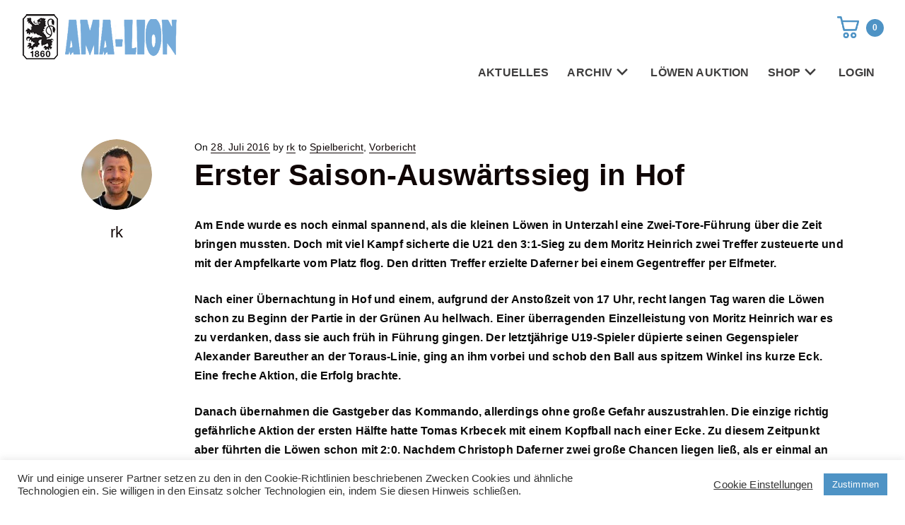

--- FILE ---
content_type: text/html; charset=UTF-8
request_url: https://www.ama-lion.com/2016/07/28/die-gruene-au-wartet/
body_size: 22969
content:
<!DOCTYPE html>
<html lang="de">
<head>
    <meta charset="UTF-8">
    <meta name="viewport" content="width=device-width, initial-scale=1.0" />
    <title>Erster Saison-Auswärtssieg in Hof &#8211; Ama-Lion</title>
<meta name='robots' content='max-image-preview:large' />
<link rel="alternate" type="application/rss+xml" title="Ama-Lion &raquo; Feed" href="https://www.ama-lion.com/feed/" />
<link rel="alternate" type="application/rss+xml" title="Ama-Lion &raquo; Kommentar-Feed" href="https://www.ama-lion.com/comments/feed/" />
<link rel="alternate" title="oEmbed (JSON)" type="application/json+oembed" href="https://www.ama-lion.com/wp-json/oembed/1.0/embed?url=https%3A%2F%2Fwww.ama-lion.com%2F2016%2F07%2F28%2Fdie-gruene-au-wartet%2F" />
<link rel="alternate" title="oEmbed (XML)" type="text/xml+oembed" href="https://www.ama-lion.com/wp-json/oembed/1.0/embed?url=https%3A%2F%2Fwww.ama-lion.com%2F2016%2F07%2F28%2Fdie-gruene-au-wartet%2F&#038;format=xml" />
<style id='wp-img-auto-sizes-contain-inline-css' type='text/css'>
img:is([sizes=auto i],[sizes^="auto," i]){contain-intrinsic-size:3000px 1500px}
/*# sourceURL=wp-img-auto-sizes-contain-inline-css */
</style>
<link rel='stylesheet' id='cookie-law-info-css' href='https://www.ama-lion.com/wp-content/plugins/cookie-law-info/legacy/public/css/cookie-law-info-public.css?ver=3.3.9.1' type='text/css' media='all' />
<link rel='stylesheet' id='cookie-law-info-gdpr-css' href='https://www.ama-lion.com/wp-content/plugins/cookie-law-info/legacy/public/css/cookie-law-info-gdpr.css?ver=3.3.9.1' type='text/css' media='all' />
<link rel='stylesheet' id='wpmenucart-icons-css' href='https://www.ama-lion.com/wp-content/plugins/woocommerce-menu-bar-cart/assets/css/wpmenucart-icons.min.css?ver=2.14.12' type='text/css' media='all' />
<style id='wpmenucart-icons-inline-css' type='text/css'>
@font-face{font-family:WPMenuCart;src:url(https://www.ama-lion.com/wp-content/plugins/woocommerce-menu-bar-cart/assets/fonts/WPMenuCart.eot);src:url(https://www.ama-lion.com/wp-content/plugins/woocommerce-menu-bar-cart/assets/fonts/WPMenuCart.eot?#iefix) format('embedded-opentype'),url(https://www.ama-lion.com/wp-content/plugins/woocommerce-menu-bar-cart/assets/fonts/WPMenuCart.woff2) format('woff2'),url(https://www.ama-lion.com/wp-content/plugins/woocommerce-menu-bar-cart/assets/fonts/WPMenuCart.woff) format('woff'),url(https://www.ama-lion.com/wp-content/plugins/woocommerce-menu-bar-cart/assets/fonts/WPMenuCart.ttf) format('truetype'),url(https://www.ama-lion.com/wp-content/plugins/woocommerce-menu-bar-cart/assets/fonts/WPMenuCart.svg#WPMenuCart) format('svg');font-weight:400;font-style:normal;font-display:swap}
@font-face{font-family:WPMenuCart;src:url(https://www.ama-lion.com/wp-content/plugins/woocommerce-menu-bar-cart/assets/fonts/WPMenuCart.eot);src:url(https://www.ama-lion.com/wp-content/plugins/woocommerce-menu-bar-cart/assets/fonts/WPMenuCart.eot?#iefix) format('embedded-opentype'),url(https://www.ama-lion.com/wp-content/plugins/woocommerce-menu-bar-cart/assets/fonts/WPMenuCart.woff2) format('woff2'),url(https://www.ama-lion.com/wp-content/plugins/woocommerce-menu-bar-cart/assets/fonts/WPMenuCart.woff) format('woff'),url(https://www.ama-lion.com/wp-content/plugins/woocommerce-menu-bar-cart/assets/fonts/WPMenuCart.ttf) format('truetype'),url(https://www.ama-lion.com/wp-content/plugins/woocommerce-menu-bar-cart/assets/fonts/WPMenuCart.svg#WPMenuCart) format('svg');font-weight:400;font-style:normal;font-display:swap}
/*# sourceURL=wpmenucart-icons-inline-css */
</style>
<link rel='stylesheet' id='wpmenucart-css' href='https://www.ama-lion.com/wp-content/plugins/woocommerce-menu-bar-cart/assets/css/wpmenucart-main.min.css?ver=2.14.12' type='text/css' media='all' />
<style id='wpmenucart-inline-css' type='text/css'>
.et-cart-info { display:none !important; } .site-header-cart { display:none !important; }
.et-cart-info { display:none !important; } .site-header-cart { display:none !important; }
/*# sourceURL=wpmenucart-inline-css */
</style>
<link rel='stylesheet' id='woocommerce-layout-css' href='https://www.ama-lion.com/wp-content/plugins/woocommerce/assets/css/woocommerce-layout.css?ver=10.4.3' type='text/css' media='all' />
<link rel='stylesheet' id='woocommerce-smallscreen-css' href='https://www.ama-lion.com/wp-content/plugins/woocommerce/assets/css/woocommerce-smallscreen.css?ver=10.4.3' type='text/css' media='only screen and (max-width: 768px)' />
<link rel='stylesheet' id='woocommerce-general-css' href='https://www.ama-lion.com/wp-content/plugins/woocommerce/assets/css/woocommerce.css?ver=10.4.3' type='text/css' media='all' />
<style id='woocommerce-inline-inline-css' type='text/css'>
.woocommerce form .form-row .required { visibility: visible; }
.woocommerce form .form-row .required { visibility: visible; }
/*# sourceURL=woocommerce-inline-inline-css */
</style>
<link rel='stylesheet' id='visualcomposerstarter-woocommerce-css' href='https://www.ama-lion.com/wp-content/themes/visual-composer-starter/css/woocommerce/woocommerce.min.css?ver=3.4.1' type='text/css' media='all' />
<link rel='stylesheet' id='visualcomposerstarter-font-css' href='https://www.ama-lion.com/wp-content/themes/visual-composer-starter/css/vc-font/visual-composer-starter-font.min.css?ver=3.4.1' type='text/css' media='all' />
<link rel='stylesheet' id='visualcomposerstarter-general-css' href='https://www.ama-lion.com/wp-content/themes/visual-composer-starter/css/styles/style.min.css?ver=3.4.1' type='text/css' media='all' />
<link rel='stylesheet' id='visualcomposerstarter-responsive-css' href='https://www.ama-lion.com/wp-content/themes/visual-composer-starter/css/styles/responsive.min.css?ver=3.4.1' type='text/css' media='all' />
<link rel='stylesheet' id='visualcomposerstarter-style-css' href='https://www.ama-lion.com/wp-content/themes/visual-composer-starter/style.css?ver=6.9' type='text/css' media='all' />
<style id='visualcomposerstarter-style-inline-css' type='text/css'>

	/*Body fonts and style*/
	body,
	#main-menu ul li ul li,
	.comment-content cite,
	.entry-content cite,
	.visualcomposerstarter legend
	 { font-family: Roboto Condensed, sans-serif; }
	 body,
	 .sidebar-widget-area a:hover, .sidebar-widget-area a:focus,
	 .sidebar-widget-area .widget_recent_entries ul li:hover, .sidebar-widget-area .widget_archive ul li:hover, .sidebar-widget-area .widget_categories ul li:hover, .sidebar-widget-area .widget_meta ul li:hover, .sidebar-widget-area .widget_recent_entries ul li:focus, .sidebar-widget-area .widget_archive ul li:focus, .sidebar-widget-area .widget_categories ul li:focus, .sidebar-widget-area .widget_meta ul li:focus { color: #0a0a0a; }
	  .comment-content table,
	  .entry-content table { border-color: #0a0a0a; }
	  .entry-full-content .entry-author-data .author-biography,
	  .entry-full-content .entry-meta,
	  .nav-links.post-navigation a .meta-nav,
	  .search-results-header h4,
	  .entry-preview .entry-meta li,
	  .entry-preview .entry-meta li a,
	  .entry-content .gallery-caption,
	  .comment-content blockquote,
	  .entry-content blockquote,
	  .wp-caption .wp-caption-text,
	  .comments-area .comment-list .comment-metadata a { color: #0a0a0a; }
	  .comments-area .comment-list .comment-metadata a:hover,
	  .comments-area .comment-list .comment-metadata a:focus { border-bottom-color: #0a0a0a; }
	  a,
	  .comments-area .comment-list .reply a,
	  .comments-area span.required,
	  .comments-area .comment-subscription-form label:before,
	  .entry-preview .entry-meta li a:hover:before,
	  .entry-preview .entry-meta li a:focus:before,
	  .entry-preview .entry-meta li.entry-meta-category:hover:before,
	  .entry-content p a:hover,
	  .entry-content ol a:hover,
	  .entry-content ul a:hover,
	  .entry-content table a:hover,
	  .entry-content datalist a:hover,
	  .entry-content blockquote a:hover,
	  .entry-content dl a:hover,
	  .entry-content address a:hover,
	  .entry-content p a:focus,
	  .entry-content ol a:focus,
	  .entry-content ul a:focus,
	  .entry-content table a:focus,
	  .entry-content datalist a:focus,
	  .entry-content blockquote a:focus,
	  .entry-content dl a:focus,
	  .entry-content address a:focus,
	  .entry-content ul > li:before,
	  .comment-content p a:hover,
	  .comment-content ol a:hover,
	  .comment-content ul a:hover,
	  .comment-content table a:hover,
	  .comment-content datalist a:hover,
	  .comment-content blockquote a:hover,
	  .comment-content dl a:hover,
	  .comment-content address a:hover,
	  .comment-content p a:focus,
	  .comment-content ol a:focus,
	  .comment-content ul a:focus,
	  .comment-content table a:focus,
	  .comment-content datalist a:focus,
	  .comment-content blockquote a:focus,
	  .comment-content dl a:focus,
	  .comment-content address a:focus,
	  .comment-content ul > li:before,
	  .sidebar-widget-area .widget_recent_entries ul li,
	  .sidebar-widget-area .widget_archive ul li,
	  .sidebar-widget-area .widget_categories ul li,
	  .sidebar-widget-area .widget_meta ul li { color: #4e93c5; }     
	  .comments-area .comment-list .reply a:hover,
	  .comments-area .comment-list .reply a:focus,
	  .comment-content p a,
	  .comment-content ol a,
	  .comment-content ul a,
	  .comment-content table a,
	  .comment-content datalist a,
	  .comment-content blockquote a,
	  .comment-content dl a,
	  .comment-content address a,
	  .entry-content p a,
	  .entry-content ol a,
	  .entry-content ul a,
	  .entry-content table a,
	  .entry-content datalist a,
	  .entry-content blockquote a,
	  .entry-content dl a,
	  .entry-content address a { border-bottom-color: #4e93c5; }    
	  .entry-content blockquote, .comment-content { border-left-color: #4e93c5; }
	  
	  html, #main-menu ul li ul li { font-size: 16px }
	  body, #footer, .footer-widget-area .widget-title { line-height: 1.7; }
	  body {
		letter-spacing: 0.01rem;
		font-weight: 600;
		font-style: normal;
		text-transform: none;
	  }
	  
	  .comment-content address,
	  .comment-content blockquote,
	  .comment-content datalist,
	  .comment-content dl,
	  .comment-content ol,
	  .comment-content p,
	  .comment-content table,
	  .comment-content ul,
	  .entry-content address,
	  .entry-content blockquote,
	  .entry-content datalist,
	  .entry-content dl,
	  .entry-content ol,
	  .entry-content p,
	  .entry-content table,
	  .entry-content ul {
		margin-top: 0;
		margin-bottom: 1.5rem;
	  }
	  
	  /*Buttons font and style*/
	  .comments-area .form-submit input[type=submit],
	  .blue-button { 
			background-color: #4e93c5; 
			color: #f4f4f4;
			font-family: Roboto Condensed, sans-serif;
			font-size: 16px;
			font-weight: 400;
			font-style: normal;
			letter-spacing: 0.01rem;
			line-height: 1;
			text-transform: none;
			margin-top: 0;
			margin-bottom: 0;
	  }
	  .comments-area .form-submit input[type=submit]:hover,
	  .comments-area .form-submit input[type=submit]:focus,
	  .blue-button:hover, .blue-button:focus, 
	  .entry-content p a.blue-button:hover { 
			background-color: #0f0303; 
			color: #f4f4f4; 
	  }
	  
	  .nav-links.archive-navigation .page-numbers {
	        background-color: #4e93c5; 
			color: #f4f4f4;
	  }
	  
	  .nav-links.archive-navigation a.page-numbers:hover, 
	  .nav-links.archive-navigation a.page-numbers:focus, 
	  .nav-links.archive-navigation .page-numbers.current {
	        background-color: #0f0303; 
			color: #f4f4f4; 
	  }
	  .visualcomposerstarter #review_form #respond .form-submit .submit
	   {
	  		background-color: #4e93c5; 
			color: #f4f4f4;
			font-family: Roboto Condensed, sans-serif;
			font-size: 16px;
			font-weight: 400;
			font-style: normal;
			letter-spacing: 0.01rem;
			line-height: 1;
			text-transform: none;
			margin-top: 0;
			margin-bottom: 0;
	  }
	  .visualcomposerstarter #review_form #respond .form-submit .submit:hover,
	  .visualcomposerstarter #review_form #respond .form-submit .submit:focus { 
			background-color: #0f0303; 
			color: #f4f4f4; 
	  }
	
	/*Headers fonts and style*/
	.header-widgetised-area .widget_text,
	 #main-menu > ul > li > a, 
	 .entry-full-content .entry-author-data .author-name, 
	 .nav-links.post-navigation a .post-title, 
	 .comments-area .comment-list .comment-author,
	 .comments-area .comment-list .reply a,
	 .comments-area .comment-form-comment label,
	 .comments-area .comment-form-author label,
	 .comments-area .comment-form-email label,
	 .comments-area .comment-form-url label,
	 .comment-content blockquote,
	 .entry-content blockquote { font-family: Roboto Condensed, sans-serif; }
	.entry-full-content .entry-author-data .author-name,
	.entry-full-content .entry-meta a,
	.nav-links.post-navigation a .post-title,
	.comments-area .comment-list .comment-author,
	.comments-area .comment-list .comment-author a,
	.search-results-header h4 strong,
	.entry-preview .entry-meta li a:hover,
	.entry-preview .entry-meta li a:focus { color: #0f0505; }
	
	.entry-full-content .entry-meta a,
	.comments-area .comment-list .comment-author a:hover,
	.comments-area .comment-list .comment-author a:focus,
	.nav-links.post-navigation a .post-title { border-bottom-color: #0f0505; }

	 
	 h1 {
		color: #0f0505;
		font-family: Roboto Condensed, sans-serif;
		font-size: 42px;
		font-weight: 700;
		font-style: normal;
		letter-spacing: 0.01rem;
		line-height: 1.1;
		margin-top: 0;
		margin-bottom: 2.125rem;
		text-transform: none;  
	 }
	 h1 a {color: #4e93c5;}
	 h1 a:hover, h1 a:focus {color: #4e93c5;}
	 h2 {
		color: #0a0a0a;
		font-family: Roboto Condensed, sans-serif;
		font-size: 36px;
		font-weight: 400;
		font-style: normal;
		letter-spacing: 0.01rem;
		line-height: 1.1;
		margin-top: 0;
		margin-bottom: 0.625rem;
		text-transform: none;  
	 }
	 h2 a {color: #557cbf;}
	 h2 a:hover, h2 a:focus {color: #557cbf;}
	 h3 {
		color: #0a0a0a;
		font-family: Roboto Condensed, sans-serif;
		font-size: 30px;
		font-weight: 600;
		font-style: normal;
		letter-spacing: 0.01rem;
		line-height: 1.1;
		margin-top: 0;
		margin-bottom: 0.625rem;
		text-transform: none;  
	 }
	 h3 a {color: #557cbf;}
	 h3 a:hover, h3 a:focus {color: #557cbf;}
	 h4 {
		color: #0a0a0a;
		font-family: Roboto Condensed, sans-serif;
		font-size: 22px;
		font-weight: 600;
		font-style: normal;
		letter-spacing: 0.01rem;
		line-height: 1.1;
		margin-top: 0;
		margin-bottom: 0.625rem;
		text-transform: none;  
	 }
	 h4 a {color: #557cbf;}
	 h4 a:hover, h4 a:focus {color: #557cbf;}
	 h5 {
		color: #0a0a0a;
		font-family: Roboto Condensed, sans-serif;
		font-size: 22px;
		font-weight: 400;
		font-style: normal;
		letter-spacing: 0.01rem;
		line-height: 1.1;
		margin-top: 0;
		margin-bottom: 0.625rem;
		text-transform: none;  
	 }
	 h5 a {color: #557cbf;}
	 h5 a:hover, h5 a:focus {color: #557cbf;}
	 h6 {
		color: #0a0a0a;
		font-family: Roboto Condensed, sans-serif;
		font-size: 16px;
		font-weight: 400;
		font-style: normal;
		letter-spacing: 0.01rem;
		line-height: 1.1;
		margin-top: 0;
		margin-bottom: 0.625rem;
		text-transform: none;  
	 }
	 h6 a {color: #557cbf;}
	 h6 a:hover, h6 a:focus {color: #557cbf;}
	
		/*Header and menu area background color*/
		#header .navbar .navbar-wrapper,
		body.navbar-no-background #header .navbar.fixed.scroll,
		body.header-full-width-boxed #header .navbar,
		body.header-full-width #header .navbar {
			background-color: transparent;
		}
		
		@media only screen and (min-width: 768px) {
			body:not(.menu-sandwich) #main-menu ul li ul { background-color: transparent; }
		}
		body.navbar-no-background #header .navbar {background-color: transparent;}
		
		/*Header and menu area text color*/
		#header { color: #0a0a0a }
		
		@media only screen and (min-width: 768px) {
			body:not(.menu-sandwich) #main-menu ul li,
			body:not(.menu-sandwich) #main-menu ul li a,
			body:not(.menu-sandwich) #main-menu ul li ul li a { color:  #0a0a0a }
		}
		
		/*Header and menu area active text color*/
		#header a:hover {
			color: #4e93c5;
			border-bottom-color: #4e93c5;
		}
		
		@media only screen and (min-width: 768px) {
			body:not(.menu-sandwich) #main-menu ul li a:hover,
			body:not(.menu-sandwich) #main-menu ul li.current-menu-item > a,
			body:not(.menu-sandwich) #main-menu ul li ul li a:focus, body:not(.menu-sandwich) #main-menu ul li ul li a:hover,
			body:not(.menu-sandwich) .sandwich-color-light #main-menu>ul>li.current_page_item>a,
			body:not(.menu-sandwich) .sandwich-color-light #main-menu>ul ul li.current_page_item>a {
				color: #4e93c5;
				border-bottom-color: #4e93c5;
			}
		}
		
			.navbar-toggle .icon-bar {background-color: #4e93c5;}
		
		/*Header and menu area menu hover background color*/
		@media only screen and (min-width: 768px) { body:not(.menu-sandwich) #main-menu ul li ul li:hover > a { background-color: #ffffff; } }
		
		/*Tag hover background*/
		.entry-tags a:hover { background-color: #4e93c5; }
		
		/*Footer area background color*/
		#footer { background-color: #0a0a0a; }
		.footer-widget-area { background-color: #0b0b0b; }
		
			/* WooCommerce */
			#add_payment_method .cart-collaterals .cart_totals table small,
			.woocommerce-cart .cart-collaterals .cart_totals table small,
			.woocommerce-checkout .cart-collaterals .cart_totals table small,
			.visualcomposerstarter.woocommerce-cart .woocommerce .cart-collaterals .cart_totals .cart-subtotal td,
			.visualcomposerstarter.woocommerce-cart .woocommerce .cart-collaterals .cart_totals .cart-subtotal th,
			.visualcomposerstarter.woocommerce-cart .woocommerce table.cart,
			.visualcomposerstarter.woocommerce .woocommerce-ordering,
			.visualcomposerstarter.woocommerce .woocommerce-result-count,
			.visualcomposerstarter.woocommerce-account .woocommerce-MyAccount-content a.button
			{ font-family: Roboto Condensed, sans-serif; }
			.visualcomposerstarter.woocommerce-cart .woocommerce table.cart .product-name a
			{ color: #0a0a0a; }
			.visualcomposerstarter .products .added_to_cart {
			  font-family: Roboto Condensed, sans-serif;
			}
			.visualcomposerstarter.woocommerce nav.woocommerce-pagination ul li .page-numbers {
			  background-color: #4e93c5; 
			  color: #f4f4f4;
			}
			.visualcomposerstarter.woocommerce nav.woocommerce-pagination ul li .page-numbers:hover, 
			.visualcomposerstarter.woocommerce nav.woocommerce-pagination ul li .page-numbers:focus, 
			.visualcomposerstarter.woocommerce nav.woocommerce-pagination ul li .page-numbers.current {
			  background-color: #0f0303; 
			  color: #f4f4f4; 
			}
			.visualcomposerstarter.woocommerce button.button,
			.visualcomposerstarter.woocommerce a.button.product_type_simple,
			.visualcomposerstarter.woocommerce a.button.product_type_grouped,
			.visualcomposerstarter.woocommerce a.button.product_type_variable,
			.visualcomposerstarter.woocommerce a.button.product_type_external,
			.visualcomposerstarter .woocommerce .buttons a.button.wc-forward,
			.visualcomposerstarter .woocommerce #place_order,
			.visualcomposerstarter .woocommerce .button.checkout-button,
			.visualcomposerstarter .woocommerce .button.wc-backward,
			.visualcomposerstarter .woocommerce .track_order .button,
			.visualcomposerstarter .woocommerce .vct-thank-you-footer a,
			.visualcomposerstarter .woocommerce .woocommerce-EditAccountForm .button,
			.visualcomposerstarter .woocommerce .woocommerce-MyAccount-content a.edit,
			.visualcomposerstarter .woocommerce .woocommerce-mini-cart__buttons.buttons a,
			.visualcomposerstarter .woocommerce .woocommerce-orders-table__cell .button,
			.visualcomposerstarter .woocommerce a.button,
			.visualcomposerstarter .woocommerce button.button
			{
			  background-color: #4e93c5; 
			  color: #f4f4f4;
			  font-family: Roboto Condensed, sans-serif;
			  font-size: 16px;
			  font-weight: 400;
			  font-style: normal;
			  letter-spacing: 0.01rem;
			  line-height: 1;
			  text-transform: none;
			  margin-top: 0;
			  margin-bottom: 0;
			}
			.visualcomposerstarter.woocommerce button.button.alt.disabled {
			  background-color: #4e93c5; 
			  color: #f4f4f4;
			}
			.visualcomposerstarter.woocommerce a.button:hover,
			.visualcomposerstarter.woocommerce a.button:focus,
			.visualcomposerstarter.woocommerce button.button:hover,
			.visualcomposerstarter.woocommerce button.button:focus,
			.visualcomposerstarter .woocommerce #place_order:hover,
			.visualcomposerstarter .woocommerce .button.checkout-button:hover,
			.visualcomposerstarter .woocommerce .button.wc-backward:hover,
			.visualcomposerstarter .woocommerce .track_order .button:hover,
			.visualcomposerstarter .woocommerce .vct-thank-you-footer a:hover,
			.visualcomposerstarter .woocommerce .woocommerce-EditAccountForm .button:hover,
			.visualcomposerstarter .woocommerce .woocommerce-MyAccount-content a.edit:hover,
			.visualcomposerstarter .woocommerce .woocommerce-mini-cart__buttons.buttons a:hover,
			.visualcomposerstarter .woocommerce .woocommerce-orders-table__cell .button:hover,
			.visualcomposerstarter .woocommerce a.button:hover,
			.visualcomposerstarter .woocommerce #place_order:focus,
			.visualcomposerstarter .woocommerce .button.checkout-button:focus,
			.visualcomposerstarter .woocommerce .button.wc-backward:focus,
			.visualcomposerstarter .woocommerce .track_order .button:focus,
			.visualcomposerstarter .woocommerce .vct-thank-you-footer a:focus,
			.visualcomposerstarter .woocommerce .woocommerce-EditAccountForm .button:focus,
			.visualcomposerstarter .woocommerce .woocommerce-MyAccount-content a.edit:focus,
			.visualcomposerstarter .woocommerce .woocommerce-mini-cart__buttons.buttons a:focus,
			.visualcomposerstarter .woocommerce .woocommerce-orders-table__cell .button:focus,
			.visualcomposerstarter .woocommerce a.button:focus
			{ 
			  background-color: #0f0303; 
			  color: #f4f4f4; 
			}
			
			.visualcomposerstarter.woocommerce ul.products li.product .price,
			.visualcomposerstarter.woocommerce div.product p.price,
			.visualcomposerstarter.woocommerce div.product p.price ins,
			.visualcomposerstarter.woocommerce div.product span.price,
			.visualcomposerstarter.woocommerce div.product span.price ins,
			.visualcomposerstarter.woocommerce.widget .quantity,
			.visualcomposerstarter.woocommerce.widget del,
			.visualcomposerstarter.woocommerce.widget ins,
			.visualcomposerstarter.woocommerce.widget span.woocommerce-Price-amount.amount,
			.visualcomposerstarter.woocommerce p.price ins,
			.visualcomposerstarter.woocommerce p.price,
			.visualcomposerstarter.woocommerce span.price,
			.visualcomposerstarter.woocommerce span.price ins,
			.visualcomposerstarter .woocommerce.widget span.amount,
			.visualcomposerstarter .woocommerce.widget ins {
			  color: #4e93c5
			}
			
			.visualcomposerstarter.woocommerce span.price del,
			.visualcomposerstarter.woocommerce p.price del,
			.visualcomposerstarter.woocommerce p.price del span,
			.visualcomposerstarter.woocommerce span.price del span,
			.visualcomposerstarter .woocommerce.widget del,
			.visualcomposerstarter .woocommerce.widget del span.amount,
			.visualcomposerstarter.woocommerce ul.products li.product .price del {
			  color: #d5d5d5
			}
			
			.visualcomposerstarter .vct-cart-items-count {
			  background: #4e93c5;
			  color: #fff;
			}
			.visualcomposerstarter .vct-cart-wrapper svg g>g {
			  fill: #4e93c5;
			}
			
			.visualcomposerstarter.woocommerce div.product .entry-categories a,
			.visualcomposerstarter.woocommerce div.product .woocommerce-tabs ul.tabs li a
			{
			  color: #d5d5d5;
			}
			
			.visualcomposerstarter.woocommerce div.product .entry-categories a:hover,
			.visualcomposerstarter.woocommerce-cart .woocommerce table.cart .product-name a:hover,
			.visualcomposerstarter.woocommerce div.product .woocommerce-tabs ul.tabs li a:hover,
			.visualcomposerstarter.woocommerce div.product .entry-categories a:focus,
			.visualcomposerstarter.woocommerce-cart .woocommerce table.cart .product-name a:focus,
			.visualcomposerstarter.woocommerce div.product .woocommerce-tabs ul.tabs li a:focus,
			{
			  color: #4e93c5;
			}
			
			.visualcomposerstarter.woocommerce div.product .woocommerce-tabs ul.tabs li.active a
			{
			  color: #4e93c5;
			}
			.visualcomposerstarter.woocommerce div.product .woocommerce-tabs ul.tabs li.active a:before
			{
			  background: #4e93c5;
			}
			
			.woocommerce button.button[name="update_cart"],
		    .button[name="apply_coupon"],
		    .vct-checkout-button,
		    .woocommerce button.button:disabled, 
		    .woocommerce button.button:disabled[disabled]
			{
			  color: #4e4e4e;
			}
			
			.visualcomposerstarter .woocommerce.widget.widget_price_filter .ui-slider .ui-slider-handle,
			.visualcomposerstarter .woocommerce.widget.widget_price_filter .ui-slider .ui-slider-range
			{
			  background-color: #4e93c5;
			}
			
			.visualcomposerstarter .woocommerce.widget li a
			{
			  color: #000;
			}
			
			.visualcomposerstarter .woocommerce.widget li a:hover,
			.visualcomposerstarter .woocommerce.widget li a:focus
			{
			  color: #4e93c5;
			}
			
			.visualcomposerstarter.woocommerce-cart .woocommerce table.cart a.remove:before,
			.visualcomposerstarter .woocommerce.widget .cart_list li a.remove:before,
			.visualcomposerstarter.woocommerce-cart .woocommerce table.cart a.remove:after,
			.visualcomposerstarter .woocommerce.widget .cart_list li a.remove:after
			{
			  background-color: #d5d5d5;
			}
			

	/*Body fonts and style*/
	body,
	#main-menu ul li ul li,
	.comment-content cite,
	.entry-content cite,
	.visualcomposerstarter legend
	 { font-family: Roboto Condensed, sans-serif; }
	 body,
	 .sidebar-widget-area a:hover, .sidebar-widget-area a:focus,
	 .sidebar-widget-area .widget_recent_entries ul li:hover, .sidebar-widget-area .widget_archive ul li:hover, .sidebar-widget-area .widget_categories ul li:hover, .sidebar-widget-area .widget_meta ul li:hover, .sidebar-widget-area .widget_recent_entries ul li:focus, .sidebar-widget-area .widget_archive ul li:focus, .sidebar-widget-area .widget_categories ul li:focus, .sidebar-widget-area .widget_meta ul li:focus { color: #0a0a0a; }
	  .comment-content table,
	  .entry-content table { border-color: #0a0a0a; }
	  .entry-full-content .entry-author-data .author-biography,
	  .entry-full-content .entry-meta,
	  .nav-links.post-navigation a .meta-nav,
	  .search-results-header h4,
	  .entry-preview .entry-meta li,
	  .entry-preview .entry-meta li a,
	  .entry-content .gallery-caption,
	  .comment-content blockquote,
	  .entry-content blockquote,
	  .wp-caption .wp-caption-text,
	  .comments-area .comment-list .comment-metadata a { color: #0a0a0a; }
	  .comments-area .comment-list .comment-metadata a:hover,
	  .comments-area .comment-list .comment-metadata a:focus { border-bottom-color: #0a0a0a; }
	  a,
	  .comments-area .comment-list .reply a,
	  .comments-area span.required,
	  .comments-area .comment-subscription-form label:before,
	  .entry-preview .entry-meta li a:hover:before,
	  .entry-preview .entry-meta li a:focus:before,
	  .entry-preview .entry-meta li.entry-meta-category:hover:before,
	  .entry-content p a:hover,
	  .entry-content ol a:hover,
	  .entry-content ul a:hover,
	  .entry-content table a:hover,
	  .entry-content datalist a:hover,
	  .entry-content blockquote a:hover,
	  .entry-content dl a:hover,
	  .entry-content address a:hover,
	  .entry-content p a:focus,
	  .entry-content ol a:focus,
	  .entry-content ul a:focus,
	  .entry-content table a:focus,
	  .entry-content datalist a:focus,
	  .entry-content blockquote a:focus,
	  .entry-content dl a:focus,
	  .entry-content address a:focus,
	  .entry-content ul > li:before,
	  .comment-content p a:hover,
	  .comment-content ol a:hover,
	  .comment-content ul a:hover,
	  .comment-content table a:hover,
	  .comment-content datalist a:hover,
	  .comment-content blockquote a:hover,
	  .comment-content dl a:hover,
	  .comment-content address a:hover,
	  .comment-content p a:focus,
	  .comment-content ol a:focus,
	  .comment-content ul a:focus,
	  .comment-content table a:focus,
	  .comment-content datalist a:focus,
	  .comment-content blockquote a:focus,
	  .comment-content dl a:focus,
	  .comment-content address a:focus,
	  .comment-content ul > li:before,
	  .sidebar-widget-area .widget_recent_entries ul li,
	  .sidebar-widget-area .widget_archive ul li,
	  .sidebar-widget-area .widget_categories ul li,
	  .sidebar-widget-area .widget_meta ul li { color: #4e93c5; }     
	  .comments-area .comment-list .reply a:hover,
	  .comments-area .comment-list .reply a:focus,
	  .comment-content p a,
	  .comment-content ol a,
	  .comment-content ul a,
	  .comment-content table a,
	  .comment-content datalist a,
	  .comment-content blockquote a,
	  .comment-content dl a,
	  .comment-content address a,
	  .entry-content p a,
	  .entry-content ol a,
	  .entry-content ul a,
	  .entry-content table a,
	  .entry-content datalist a,
	  .entry-content blockquote a,
	  .entry-content dl a,
	  .entry-content address a { border-bottom-color: #4e93c5; }    
	  .entry-content blockquote, .comment-content { border-left-color: #4e93c5; }
	  
	  html, #main-menu ul li ul li { font-size: 16px }
	  body, #footer, .footer-widget-area .widget-title { line-height: 1.7; }
	  body {
		letter-spacing: 0.01rem;
		font-weight: 600;
		font-style: normal;
		text-transform: none;
	  }
	  
	  .comment-content address,
	  .comment-content blockquote,
	  .comment-content datalist,
	  .comment-content dl,
	  .comment-content ol,
	  .comment-content p,
	  .comment-content table,
	  .comment-content ul,
	  .entry-content address,
	  .entry-content blockquote,
	  .entry-content datalist,
	  .entry-content dl,
	  .entry-content ol,
	  .entry-content p,
	  .entry-content table,
	  .entry-content ul {
		margin-top: 0;
		margin-bottom: 1.5rem;
	  }
	  
	  /*Buttons font and style*/
	  .comments-area .form-submit input[type=submit],
	  .blue-button { 
			background-color: #4e93c5; 
			color: #f4f4f4;
			font-family: Roboto Condensed, sans-serif;
			font-size: 16px;
			font-weight: 400;
			font-style: normal;
			letter-spacing: 0.01rem;
			line-height: 1;
			text-transform: none;
			margin-top: 0;
			margin-bottom: 0;
	  }
	  .comments-area .form-submit input[type=submit]:hover,
	  .comments-area .form-submit input[type=submit]:focus,
	  .blue-button:hover, .blue-button:focus, 
	  .entry-content p a.blue-button:hover { 
			background-color: #0f0303; 
			color: #f4f4f4; 
	  }
	  
	  .nav-links.archive-navigation .page-numbers {
	        background-color: #4e93c5; 
			color: #f4f4f4;
	  }
	  
	  .nav-links.archive-navigation a.page-numbers:hover, 
	  .nav-links.archive-navigation a.page-numbers:focus, 
	  .nav-links.archive-navigation .page-numbers.current {
	        background-color: #0f0303; 
			color: #f4f4f4; 
	  }
	  .visualcomposerstarter #review_form #respond .form-submit .submit
	   {
	  		background-color: #4e93c5; 
			color: #f4f4f4;
			font-family: Roboto Condensed, sans-serif;
			font-size: 16px;
			font-weight: 400;
			font-style: normal;
			letter-spacing: 0.01rem;
			line-height: 1;
			text-transform: none;
			margin-top: 0;
			margin-bottom: 0;
	  }
	  .visualcomposerstarter #review_form #respond .form-submit .submit:hover,
	  .visualcomposerstarter #review_form #respond .form-submit .submit:focus { 
			background-color: #0f0303; 
			color: #f4f4f4; 
	  }
	
	/*Headers fonts and style*/
	.header-widgetised-area .widget_text,
	 #main-menu > ul > li > a, 
	 .entry-full-content .entry-author-data .author-name, 
	 .nav-links.post-navigation a .post-title, 
	 .comments-area .comment-list .comment-author,
	 .comments-area .comment-list .reply a,
	 .comments-area .comment-form-comment label,
	 .comments-area .comment-form-author label,
	 .comments-area .comment-form-email label,
	 .comments-area .comment-form-url label,
	 .comment-content blockquote,
	 .entry-content blockquote { font-family: Roboto Condensed, sans-serif; }
	.entry-full-content .entry-author-data .author-name,
	.entry-full-content .entry-meta a,
	.nav-links.post-navigation a .post-title,
	.comments-area .comment-list .comment-author,
	.comments-area .comment-list .comment-author a,
	.search-results-header h4 strong,
	.entry-preview .entry-meta li a:hover,
	.entry-preview .entry-meta li a:focus { color: #0f0505; }
	
	.entry-full-content .entry-meta a,
	.comments-area .comment-list .comment-author a:hover,
	.comments-area .comment-list .comment-author a:focus,
	.nav-links.post-navigation a .post-title { border-bottom-color: #0f0505; }

	 
	 h1 {
		color: #0f0505;
		font-family: Roboto Condensed, sans-serif;
		font-size: 42px;
		font-weight: 700;
		font-style: normal;
		letter-spacing: 0.01rem;
		line-height: 1.1;
		margin-top: 0;
		margin-bottom: 2.125rem;
		text-transform: none;  
	 }
	 h1 a {color: #4e93c5;}
	 h1 a:hover, h1 a:focus {color: #4e93c5;}
	 h2 {
		color: #0a0a0a;
		font-family: Roboto Condensed, sans-serif;
		font-size: 36px;
		font-weight: 400;
		font-style: normal;
		letter-spacing: 0.01rem;
		line-height: 1.1;
		margin-top: 0;
		margin-bottom: 0.625rem;
		text-transform: none;  
	 }
	 h2 a {color: #557cbf;}
	 h2 a:hover, h2 a:focus {color: #557cbf;}
	 h3 {
		color: #0a0a0a;
		font-family: Roboto Condensed, sans-serif;
		font-size: 30px;
		font-weight: 600;
		font-style: normal;
		letter-spacing: 0.01rem;
		line-height: 1.1;
		margin-top: 0;
		margin-bottom: 0.625rem;
		text-transform: none;  
	 }
	 h3 a {color: #557cbf;}
	 h3 a:hover, h3 a:focus {color: #557cbf;}
	 h4 {
		color: #0a0a0a;
		font-family: Roboto Condensed, sans-serif;
		font-size: 22px;
		font-weight: 600;
		font-style: normal;
		letter-spacing: 0.01rem;
		line-height: 1.1;
		margin-top: 0;
		margin-bottom: 0.625rem;
		text-transform: none;  
	 }
	 h4 a {color: #557cbf;}
	 h4 a:hover, h4 a:focus {color: #557cbf;}
	 h5 {
		color: #0a0a0a;
		font-family: Roboto Condensed, sans-serif;
		font-size: 22px;
		font-weight: 400;
		font-style: normal;
		letter-spacing: 0.01rem;
		line-height: 1.1;
		margin-top: 0;
		margin-bottom: 0.625rem;
		text-transform: none;  
	 }
	 h5 a {color: #557cbf;}
	 h5 a:hover, h5 a:focus {color: #557cbf;}
	 h6 {
		color: #0a0a0a;
		font-family: Roboto Condensed, sans-serif;
		font-size: 16px;
		font-weight: 400;
		font-style: normal;
		letter-spacing: 0.01rem;
		line-height: 1.1;
		margin-top: 0;
		margin-bottom: 0.625rem;
		text-transform: none;  
	 }
	 h6 a {color: #557cbf;}
	 h6 a:hover, h6 a:focus {color: #557cbf;}
	
		/*Header and menu area background color*/
		#header .navbar .navbar-wrapper,
		body.navbar-no-background #header .navbar.fixed.scroll,
		body.header-full-width-boxed #header .navbar,
		body.header-full-width #header .navbar {
			background-color: transparent;
		}
		
		@media only screen and (min-width: 768px) {
			body:not(.menu-sandwich) #main-menu ul li ul { background-color: transparent; }
		}
		body.navbar-no-background #header .navbar {background-color: transparent;}
		
		/*Header and menu area text color*/
		#header { color: #0a0a0a }
		
		@media only screen and (min-width: 768px) {
			body:not(.menu-sandwich) #main-menu ul li,
			body:not(.menu-sandwich) #main-menu ul li a,
			body:not(.menu-sandwich) #main-menu ul li ul li a { color:  #0a0a0a }
		}
		
		/*Header and menu area active text color*/
		#header a:hover {
			color: #4e93c5;
			border-bottom-color: #4e93c5;
		}
		
		@media only screen and (min-width: 768px) {
			body:not(.menu-sandwich) #main-menu ul li a:hover,
			body:not(.menu-sandwich) #main-menu ul li.current-menu-item > a,
			body:not(.menu-sandwich) #main-menu ul li ul li a:focus, body:not(.menu-sandwich) #main-menu ul li ul li a:hover,
			body:not(.menu-sandwich) .sandwich-color-light #main-menu>ul>li.current_page_item>a,
			body:not(.menu-sandwich) .sandwich-color-light #main-menu>ul ul li.current_page_item>a {
				color: #4e93c5;
				border-bottom-color: #4e93c5;
			}
		}
		
			.navbar-toggle .icon-bar {background-color: #4e93c5;}
		
		/*Header and menu area menu hover background color*/
		@media only screen and (min-width: 768px) { body:not(.menu-sandwich) #main-menu ul li ul li:hover > a { background-color: #ffffff; } }
		
		/*Tag hover background*/
		.entry-tags a:hover { background-color: #4e93c5; }
		
		/*Footer area background color*/
		#footer { background-color: #0a0a0a; }
		.footer-widget-area { background-color: #0b0b0b; }
		
			/* WooCommerce */
			#add_payment_method .cart-collaterals .cart_totals table small,
			.woocommerce-cart .cart-collaterals .cart_totals table small,
			.woocommerce-checkout .cart-collaterals .cart_totals table small,
			.visualcomposerstarter.woocommerce-cart .woocommerce .cart-collaterals .cart_totals .cart-subtotal td,
			.visualcomposerstarter.woocommerce-cart .woocommerce .cart-collaterals .cart_totals .cart-subtotal th,
			.visualcomposerstarter.woocommerce-cart .woocommerce table.cart,
			.visualcomposerstarter.woocommerce .woocommerce-ordering,
			.visualcomposerstarter.woocommerce .woocommerce-result-count,
			.visualcomposerstarter.woocommerce-account .woocommerce-MyAccount-content a.button
			{ font-family: Roboto Condensed, sans-serif; }
			.visualcomposerstarter.woocommerce-cart .woocommerce table.cart .product-name a
			{ color: #0a0a0a; }
			.visualcomposerstarter .products .added_to_cart {
			  font-family: Roboto Condensed, sans-serif;
			}
			.visualcomposerstarter.woocommerce nav.woocommerce-pagination ul li .page-numbers {
			  background-color: #4e93c5; 
			  color: #f4f4f4;
			}
			.visualcomposerstarter.woocommerce nav.woocommerce-pagination ul li .page-numbers:hover, 
			.visualcomposerstarter.woocommerce nav.woocommerce-pagination ul li .page-numbers:focus, 
			.visualcomposerstarter.woocommerce nav.woocommerce-pagination ul li .page-numbers.current {
			  background-color: #0f0303; 
			  color: #f4f4f4; 
			}
			.visualcomposerstarter.woocommerce button.button,
			.visualcomposerstarter.woocommerce a.button.product_type_simple,
			.visualcomposerstarter.woocommerce a.button.product_type_grouped,
			.visualcomposerstarter.woocommerce a.button.product_type_variable,
			.visualcomposerstarter.woocommerce a.button.product_type_external,
			.visualcomposerstarter .woocommerce .buttons a.button.wc-forward,
			.visualcomposerstarter .woocommerce #place_order,
			.visualcomposerstarter .woocommerce .button.checkout-button,
			.visualcomposerstarter .woocommerce .button.wc-backward,
			.visualcomposerstarter .woocommerce .track_order .button,
			.visualcomposerstarter .woocommerce .vct-thank-you-footer a,
			.visualcomposerstarter .woocommerce .woocommerce-EditAccountForm .button,
			.visualcomposerstarter .woocommerce .woocommerce-MyAccount-content a.edit,
			.visualcomposerstarter .woocommerce .woocommerce-mini-cart__buttons.buttons a,
			.visualcomposerstarter .woocommerce .woocommerce-orders-table__cell .button,
			.visualcomposerstarter .woocommerce a.button,
			.visualcomposerstarter .woocommerce button.button
			{
			  background-color: #4e93c5; 
			  color: #f4f4f4;
			  font-family: Roboto Condensed, sans-serif;
			  font-size: 16px;
			  font-weight: 400;
			  font-style: normal;
			  letter-spacing: 0.01rem;
			  line-height: 1;
			  text-transform: none;
			  margin-top: 0;
			  margin-bottom: 0;
			}
			.visualcomposerstarter.woocommerce button.button.alt.disabled {
			  background-color: #4e93c5; 
			  color: #f4f4f4;
			}
			.visualcomposerstarter.woocommerce a.button:hover,
			.visualcomposerstarter.woocommerce a.button:focus,
			.visualcomposerstarter.woocommerce button.button:hover,
			.visualcomposerstarter.woocommerce button.button:focus,
			.visualcomposerstarter .woocommerce #place_order:hover,
			.visualcomposerstarter .woocommerce .button.checkout-button:hover,
			.visualcomposerstarter .woocommerce .button.wc-backward:hover,
			.visualcomposerstarter .woocommerce .track_order .button:hover,
			.visualcomposerstarter .woocommerce .vct-thank-you-footer a:hover,
			.visualcomposerstarter .woocommerce .woocommerce-EditAccountForm .button:hover,
			.visualcomposerstarter .woocommerce .woocommerce-MyAccount-content a.edit:hover,
			.visualcomposerstarter .woocommerce .woocommerce-mini-cart__buttons.buttons a:hover,
			.visualcomposerstarter .woocommerce .woocommerce-orders-table__cell .button:hover,
			.visualcomposerstarter .woocommerce a.button:hover,
			.visualcomposerstarter .woocommerce #place_order:focus,
			.visualcomposerstarter .woocommerce .button.checkout-button:focus,
			.visualcomposerstarter .woocommerce .button.wc-backward:focus,
			.visualcomposerstarter .woocommerce .track_order .button:focus,
			.visualcomposerstarter .woocommerce .vct-thank-you-footer a:focus,
			.visualcomposerstarter .woocommerce .woocommerce-EditAccountForm .button:focus,
			.visualcomposerstarter .woocommerce .woocommerce-MyAccount-content a.edit:focus,
			.visualcomposerstarter .woocommerce .woocommerce-mini-cart__buttons.buttons a:focus,
			.visualcomposerstarter .woocommerce .woocommerce-orders-table__cell .button:focus,
			.visualcomposerstarter .woocommerce a.button:focus
			{ 
			  background-color: #0f0303; 
			  color: #f4f4f4; 
			}
			
			.visualcomposerstarter.woocommerce ul.products li.product .price,
			.visualcomposerstarter.woocommerce div.product p.price,
			.visualcomposerstarter.woocommerce div.product p.price ins,
			.visualcomposerstarter.woocommerce div.product span.price,
			.visualcomposerstarter.woocommerce div.product span.price ins,
			.visualcomposerstarter.woocommerce.widget .quantity,
			.visualcomposerstarter.woocommerce.widget del,
			.visualcomposerstarter.woocommerce.widget ins,
			.visualcomposerstarter.woocommerce.widget span.woocommerce-Price-amount.amount,
			.visualcomposerstarter.woocommerce p.price ins,
			.visualcomposerstarter.woocommerce p.price,
			.visualcomposerstarter.woocommerce span.price,
			.visualcomposerstarter.woocommerce span.price ins,
			.visualcomposerstarter .woocommerce.widget span.amount,
			.visualcomposerstarter .woocommerce.widget ins {
			  color: #4e93c5
			}
			
			.visualcomposerstarter.woocommerce span.price del,
			.visualcomposerstarter.woocommerce p.price del,
			.visualcomposerstarter.woocommerce p.price del span,
			.visualcomposerstarter.woocommerce span.price del span,
			.visualcomposerstarter .woocommerce.widget del,
			.visualcomposerstarter .woocommerce.widget del span.amount,
			.visualcomposerstarter.woocommerce ul.products li.product .price del {
			  color: #d5d5d5
			}
			
			.visualcomposerstarter .vct-cart-items-count {
			  background: #4e93c5;
			  color: #fff;
			}
			.visualcomposerstarter .vct-cart-wrapper svg g>g {
			  fill: #4e93c5;
			}
			
			.visualcomposerstarter.woocommerce div.product .entry-categories a,
			.visualcomposerstarter.woocommerce div.product .woocommerce-tabs ul.tabs li a
			{
			  color: #d5d5d5;
			}
			
			.visualcomposerstarter.woocommerce div.product .entry-categories a:hover,
			.visualcomposerstarter.woocommerce-cart .woocommerce table.cart .product-name a:hover,
			.visualcomposerstarter.woocommerce div.product .woocommerce-tabs ul.tabs li a:hover,
			.visualcomposerstarter.woocommerce div.product .entry-categories a:focus,
			.visualcomposerstarter.woocommerce-cart .woocommerce table.cart .product-name a:focus,
			.visualcomposerstarter.woocommerce div.product .woocommerce-tabs ul.tabs li a:focus,
			{
			  color: #4e93c5;
			}
			
			.visualcomposerstarter.woocommerce div.product .woocommerce-tabs ul.tabs li.active a
			{
			  color: #4e93c5;
			}
			.visualcomposerstarter.woocommerce div.product .woocommerce-tabs ul.tabs li.active a:before
			{
			  background: #4e93c5;
			}
			
			.woocommerce button.button[name="update_cart"],
		    .button[name="apply_coupon"],
		    .vct-checkout-button,
		    .woocommerce button.button:disabled, 
		    .woocommerce button.button:disabled[disabled]
			{
			  color: #4e4e4e;
			}
			
			.visualcomposerstarter .woocommerce.widget.widget_price_filter .ui-slider .ui-slider-handle,
			.visualcomposerstarter .woocommerce.widget.widget_price_filter .ui-slider .ui-slider-range
			{
			  background-color: #4e93c5;
			}
			
			.visualcomposerstarter .woocommerce.widget li a
			{
			  color: #000;
			}
			
			.visualcomposerstarter .woocommerce.widget li a:hover,
			.visualcomposerstarter .woocommerce.widget li a:focus
			{
			  color: #4e93c5;
			}
			
			.visualcomposerstarter.woocommerce-cart .woocommerce table.cart a.remove:before,
			.visualcomposerstarter .woocommerce.widget .cart_list li a.remove:before,
			.visualcomposerstarter.woocommerce-cart .woocommerce table.cart a.remove:after,
			.visualcomposerstarter .woocommerce.widget .cart_list li a.remove:after
			{
			  background-color: #d5d5d5;
			}
			
/*# sourceURL=visualcomposerstarter-style-inline-css */
</style>
<link rel='stylesheet' id='dashicons-css' href='https://www.ama-lion.com/wp-includes/css/dashicons.min.css?ver=6.9' type='text/css' media='all' />
<link rel='stylesheet' id='simple-auction-css' href='https://www.ama-lion.com/wp-content/plugins/woocommerce-simple-auctions/css/frontend.css?ver=6.9' type='text/css' media='all' />
<link rel='stylesheet' id='woocommerce-gzd-layout-css' href='https://www.ama-lion.com/wp-content/plugins/woocommerce-germanized/build/static/layout-styles.css?ver=3.20.5' type='text/css' media='all' />
<style id='woocommerce-gzd-layout-inline-css' type='text/css'>
.woocommerce-checkout .shop_table { background-color: #eeeeee; } .product p.deposit-packaging-type { font-size: 1.2em !important; }
                .wc-gzd-nutri-score-value-a {
                    background: url(https://www.ama-lion.com/wp-content/plugins/woocommerce-germanized/assets/images/nutri-score-a.svg) no-repeat;
                }
                .wc-gzd-nutri-score-value-b {
                    background: url(https://www.ama-lion.com/wp-content/plugins/woocommerce-germanized/assets/images/nutri-score-b.svg) no-repeat;
                }
                .wc-gzd-nutri-score-value-c {
                    background: url(https://www.ama-lion.com/wp-content/plugins/woocommerce-germanized/assets/images/nutri-score-c.svg) no-repeat;
                }
                .wc-gzd-nutri-score-value-d {
                    background: url(https://www.ama-lion.com/wp-content/plugins/woocommerce-germanized/assets/images/nutri-score-d.svg) no-repeat;
                }
                .wc-gzd-nutri-score-value-e {
                    background: url(https://www.ama-lion.com/wp-content/plugins/woocommerce-germanized/assets/images/nutri-score-e.svg) no-repeat;
                }
            
.woocommerce-checkout .shop_table { background-color: #eeeeee; } .product p.deposit-packaging-type { font-size: 1.2em !important; }
                .wc-gzd-nutri-score-value-a {
                    background: url(https://www.ama-lion.com/wp-content/plugins/woocommerce-germanized/assets/images/nutri-score-a.svg) no-repeat;
                }
                .wc-gzd-nutri-score-value-b {
                    background: url(https://www.ama-lion.com/wp-content/plugins/woocommerce-germanized/assets/images/nutri-score-b.svg) no-repeat;
                }
                .wc-gzd-nutri-score-value-c {
                    background: url(https://www.ama-lion.com/wp-content/plugins/woocommerce-germanized/assets/images/nutri-score-c.svg) no-repeat;
                }
                .wc-gzd-nutri-score-value-d {
                    background: url(https://www.ama-lion.com/wp-content/plugins/woocommerce-germanized/assets/images/nutri-score-d.svg) no-repeat;
                }
                .wc-gzd-nutri-score-value-e {
                    background: url(https://www.ama-lion.com/wp-content/plugins/woocommerce-germanized/assets/images/nutri-score-e.svg) no-repeat;
                }
            
/*# sourceURL=woocommerce-gzd-layout-inline-css */
</style>
<link rel='stylesheet' id='vcv:assets:front:style-css' href='https://www.ama-lion.com/wp-content/plugins/visualcomposer/public/dist/front.bundle.css?ver=45.15.0' type='text/css' media='all' />
<link rel='stylesheet' id='vcv:assets:source:styles:assetslibraryimagefilterdistimagefilterbundlecss-css' href='https://www.ama-lion.com/wp-content/plugins/visualcomposer/public/sources/assetsLibrary/imageFilter/dist/imageFilter.bundle.css?ver=45.15.0-18225' type='text/css' media='all' />
<style id='vcv:assets:front:style:18225-inline-css' type='text/css'>
a.vce-single-image-inner{color:transparent;border-bottom:0;text-decoration:none;box-shadow:none}a.vce-single-image-inner:focus,a.vce-single-image-inner:hover{text-decoration:none;box-shadow:none;border-bottom:0}.vce-single-image-inner{display:inline-block;vertical-align:top;line-height:1;max-width:100%;position:relative}.vce-single-image-wrapper{display:inline-block;max-width:100%;overflow:hidden;vertical-align:top}.vce-single-image-wrapper img{vertical-align:top;max-width:100%}.vce-single-image--border-rounded{border-radius:5px;overflow:hidden}.vce-single-image--border-round{border-radius:50%;overflow:hidden}.vce-single-image--align-center{text-align:center}.vce-single-image--align-right{text-align:right}.vce-single-image--align-left{text-align:left}.vce-single-image-wrapper figure{margin:0}.vce-single-image-wrapper figcaption{font-style:italic;margin-top:10px}.vce-single-image-wrapper figcaption[hidden]{display:none}.vce-single-image-inner.vce-single-image--absolute .vce-single-image:not([data-dynamic-natural-size=true]){position:absolute;top:0;left:0;width:100%;object-fit:cover;height:100%}.vce-single-image-container .vce-single-image-inner .vce-single-image{box-shadow:none}.vce{margin-bottom:30px}.vce-row-container{width:100%}.vce-row{position:relative;display:-ms-flexbox;display:flex;-ms-flex-direction:column;flex-direction:column;margin-left:0;margin-right:0;transition:box-shadow .2s}.vce-row-content>.vce-col:last-child{margin-right:0}.vce-row-full-height{min-height:100vh}.vce-row-content{-ms-flex:1 1 auto;flex:1 1 auto;display:-ms-flexbox;display:flex;-ms-flex-direction:row;flex-direction:row;-ms-flex-wrap:wrap;flex-wrap:wrap;-ms-flex-pack:start;justify-content:flex-start;-ms-flex-line-pack:start;align-content:flex-start;-ms-flex-align:start;align-items:flex-start;min-height:1em;position:relative}.vce-row-wrap--reverse>.vce-row-content{-ms-flex-wrap:wrap-reverse;flex-wrap:wrap-reverse;-ms-flex-line-pack:end;align-content:flex-end;-ms-flex-align:end;align-items:flex-end}.vce-row-columns--top>.vce-row-content{-ms-flex-line-pack:start;align-content:flex-start}.vce-row-columns--top.vce-row-wrap--reverse>.vce-row-content{-ms-flex-line-pack:end;align-content:flex-end}.vce-row-columns--middle>.vce-row-content{-ms-flex-line-pack:center;align-content:center}.vce-row-columns--bottom>.vce-row-content{-ms-flex-line-pack:end;align-content:flex-end}.vce-row-columns--bottom.vce-row-wrap--reverse>.vce-row-content{-ms-flex-line-pack:start;align-content:flex-start}.vce-row-columns--bottom>.vce-row-content:after,.vce-row-columns--middle>.vce-row-content:after,.vce-row-columns--top>.vce-row-content:after{content:"";width:100%;height:0;overflow:hidden;visibility:hidden;display:block}.vce-row-content--middle>.vce-row-content>.vce-col>.vce-col-inner{display:-ms-flexbox;display:flex;-ms-flex-pack:center;justify-content:center;-ms-flex-direction:column;flex-direction:column}.vce-row-content--bottom>.vce-row-content>.vce-col>.vce-col-inner{display:-ms-flexbox;display:flex;-ms-flex-pack:end;justify-content:flex-end;-ms-flex-direction:column;flex-direction:column}.vce-row-equal-height>.vce-row-content{-ms-flex-align:stretch;align-items:stretch}.vce-row-columns--stretch>.vce-row-content{-ms-flex-line-pack:stretch;align-content:stretch;-ms-flex-align:stretch;align-items:stretch}.vce-row[data-vce-full-width=true]{position:relative;box-sizing:border-box}.vce-row[data-vce-stretch-content=true]{padding-left:30px;padding-right:30px}.vce-row[data-vce-stretch-content=true].vce-row-no-paddings{padding-left:0;padding-right:0}.vce-row.vce-element--has-background{padding-left:30px;padding-right:30px;padding-top:30px}.vce-row.vce-element--has-background[data-vce-full-width=true]:not([data-vce-stretch-content=true]){padding-left:0;padding-right:0}.vce-row.vce-element--has-background.vce-row--has-col-background{padding-bottom:30px}.vce-row>.vce-row-content>.vce-col.vce-col--all-last{margin-right:0}.rtl .vce-row>.vce-row-content>.vce-col.vce-col--all-last,.rtl.vce-row>.vce-row-content>.vce-col.vce-col--all-last{margin-left:0}@media (min-width:0) and (max-width:543px){.vce-row.vce-element--xs--has-background{padding-left:30px;padding-right:30px;padding-top:30px}.vce-row.vce-element--xs--has-background[data-vce-full-width=true]:not([data-vce-stretch-content=true]){padding-left:0;padding-right:0}.vce-row.vce-element--xs--has-background.vce-row--xs--has-col-background{padding-bottom:30px}.vce-row.vce-element--xs--has-background.vce-row--has-col-background{padding-bottom:30px}.vce-row.vce-element--has-background.vce-row--xs--has-col-background{padding-bottom:30px}.vce-row>.vce-row-content>.vce-col.vce-col--xs-last{margin-right:0}.rtl .vce-row>.vce-row-content>.vce-col.vce-col--xs-last,.rtl.vce-row>.vce-row-content>.vce-col.vce-col--xs-last{margin-left:0}}@media (min-width:544px) and (max-width:767px){.vce-row.vce-element--sm--has-background{padding-left:30px;padding-right:30px;padding-top:30px}.vce-row.vce-element--sm--has-background[data-vce-full-width=true]:not([data-vce-stretch-content=true]){padding-left:0;padding-right:0}.vce-row.vce-element--sm--has-background.vce-row--sm--has-col-background{padding-bottom:30px}.vce-row.vce-element--sm--has-background.vce-row--has-col-background{padding-bottom:30px}.vce-row.vce-element--has-background.vce-row--sm--has-col-background{padding-bottom:30px}.vce-row>.vce-row-content>.vce-col.vce-col--sm-last{margin-right:0}.rtl .vce-row>.vce-row-content>.vce-col.vce-col--sm-last,.rtl.vce-row>.vce-row-content>.vce-col.vce-col--sm-last{margin-left:0}}@media (min-width:768px) and (max-width:991px){.vce-row.vce-element--md--has-background{padding-left:30px;padding-right:30px;padding-top:30px}.vce-row.vce-element--md--has-background[data-vce-full-width=true]:not([data-vce-stretch-content=true]){padding-left:0;padding-right:0}.vce-row.vce-element--md--has-background.vce-row--md--has-col-background{padding-bottom:30px}.vce-row.vce-element--md--has-background.vce-row--has-col-background{padding-bottom:30px}.vce-row.vce-element--has-background.vce-row--md--has-col-background{padding-bottom:30px}.vce-row>.vce-row-content>.vce-col.vce-col--md-last{margin-right:0}.rtl .vce-row>.vce-row-content>.vce-col.vce-col--md-last,.rtl.vce-row>.vce-row-content>.vce-col.vce-col--md-last{margin-left:0}}@media (min-width:992px) and (max-width:1199px){.vce-row.vce-element--lg--has-background{padding-left:30px;padding-right:30px;padding-top:30px}.vce-row.vce-element--lg--has-background[data-vce-full-width=true]:not([data-vce-stretch-content=true]){padding-left:0;padding-right:0}.vce-row.vce-element--lg--has-background.vce-row--lg--has-col-background{padding-bottom:30px}.vce-row.vce-element--lg--has-background.vce-row--has-col-background{padding-bottom:30px}.vce-row.vce-element--has-background.vce-row--lg--has-col-background{padding-bottom:30px}.vce-row>.vce-row-content>.vce-col.vce-col--lg-last{margin-right:0}.rtl .vce-row>.vce-row-content>.vce-col.vce-col--lg-last,.rtl.vce-row>.vce-row-content>.vce-col.vce-col--lg-last{margin-left:0}}@media (min-width:1200px){.vce-row.vce-element--xl--has-background{padding-left:30px;padding-right:30px;padding-top:30px}.vce-row.vce-element--xl--has-background[data-vce-full-width=true]:not([data-vce-stretch-content=true]){padding-left:0;padding-right:0}.vce-row.vce-element--xl--has-background.vce-row--xl--has-col-background{padding-bottom:30px}.vce-row.vce-element--xl--has-background.vce-row--has-col-background{padding-bottom:30px}.vce-row.vce-element--has-background.vce-row--xl--has-col-background{padding-bottom:30px}.vce-row>.vce-row-content>.vce-col.vce-col--xl-last{margin-right:0}.rtl .vce-row>.vce-row-content>.vce-col.vce-col--xl-last,.rtl.vce-row>.vce-row-content>.vce-col.vce-col--xl-last{margin-left:0}}.vce-col{-ms-flex:0 0 100%;flex:0 0 100%;max-width:100%;box-sizing:border-box;display:-ms-flexbox;display:flex;min-width:1em;position:relative}.vce-col--auto{-ms-flex:1;flex:1;-ms-flex-preferred-size:auto;flex-basis:auto}.vce-col-content,.vce-col-inner{position:relative;overflow-wrap:break-word;transition:box-shadow .2s}.vce-col-inner{width:100%}.vce-col-direction--rtl{direction:rtl}.vce-element--has-background>.vce-col-inner>.vce-col-content{padding-top:30px;padding-left:30px;padding-right:30px}.vce-col.vce-col--all-hide{display:none}@media (min-width:0),print{.vce-col--xs-auto{-ms-flex:1 1 0;flex:1 1 0;width:auto}.vce-col--xs-1{-ms-flex:0 0 100%;flex:0 0 100%;max-width:100%}.vce-col.vce-col--xs-visible{display:-ms-flexbox;display:flex}.vce-col.vce-col--xs-hide{display:none}}.vce-row-container>.vce-row>.vce-row-content>.vce-col>.vce-col-inner{padding:0}@media (min-width:544px),print{.vce-col--sm-auto{-ms-flex:1 1 0;flex:1 1 0;width:auto}.vce-col--sm-1{-ms-flex:0 0 100%;flex:0 0 100%;max-width:100%}.vce-col.vce-col--sm-visible{display:-ms-flexbox;display:flex}.vce-col.vce-col--sm-hide{display:none}}@media (min-width:768px),print{.vce-col--md-auto{-ms-flex:1 1 0;flex:1 1 0;width:auto}.vce-col--md-1{-ms-flex:0 0 100%;flex:0 0 100%;max-width:100%}.vce-col.vce-col--md-visible{display:-ms-flexbox;display:flex}.vce-col.vce-col--md-hide{display:none}}@media screen and (min-width:992px),print{.vce-col--lg-auto{-ms-flex:1 1 0;flex:1 1 0;width:1px}.vce-col--lg-1{-ms-flex:0 0 100%;flex:0 0 100%;max-width:100%}.vce-col.vce-col--lg-visible{display:-ms-flexbox;display:flex}.vce-col.vce-col--lg-hide{display:none}}@media (min-width:1200px),print{.vce-col--xl-auto{-ms-flex:1 1 0;flex:1 1 0;width:auto}.vce-col--xl-1{-ms-flex:0 0 100%;flex:0 0 100%;max-width:100%}.vce-col.vce-col--xl-visible{display:-ms-flexbox;display:flex}.vce-col.vce-col--xl-hide{display:none}}@media (min-width:0) and (max-width:543px){.vce-element--xs--has-background>.vce-col-inner>.vce-col-content{padding-top:30px;padding-left:30px;padding-right:30px}}@media (min-width:544px) and (max-width:767px){.vce-element--sm--has-background>.vce-col-inner>.vce-col-content{padding-top:30px;padding-left:30px;padding-right:30px}}@media (min-width:768px) and (max-width:991px){.vce-element--md--has-background>.vce-col-inner>.vce-col-content{padding-top:30px;padding-left:30px;padding-right:30px}}@media (min-width:992px) and (max-width:1199px){.vce-element--lg--has-background>.vce-col-inner>.vce-col-content{padding-top:30px;padding-left:30px;padding-right:30px}}@media (min-width:1200px){.vce-element--xl--has-background>.vce-col-inner>.vce-col-content{padding-top:30px;padding-left:30px;padding-right:30px}}.vce-sandwich-menu.vce-sandwich-menu--alignment-left{text-align:left}.vce-sandwich-menu.vce-sandwich-menu--alignment-center{text-align:center}.vce-sandwich-menu.vce-sandwich-menu--alignment-right{text-align:right}button.vce-sandwich-menu-close-button,button.vce-sandwich-menu-open-button{display:inline-block;border:0;background:0 0;padding:0;line-height:normal;box-shadow:none;text-decoration:none;position:relative;vertical-align:top;transition:background-color .2s ease-in-out}button.vce-sandwich-menu-close-button svg,button.vce-sandwich-menu-open-button svg{transition:fill .2s ease-in-out}button.vce-sandwich-menu-close-button:active,button.vce-sandwich-menu-close-button:focus,button.vce-sandwich-menu-close-button:hover,button.vce-sandwich-menu-open-button:active,button.vce-sandwich-menu-open-button:focus,button.vce-sandwich-menu-open-button:hover{box-shadow:none;text-decoration:none;outline:0}button.vce-sandwich-menu-close-button{position:absolute;top:30px;right:30px;z-index:1}.rtl button.vce-sandwich-menu-close-button,[dir=rlt] button.vce-sandwich-menu-close-button{right:auto;left:30px}.vce-sandwich-menu-close-button .vce-sandwich-menu-close-button-inner,.vce-sandwich-menu-open-button .vce-sandwich-menu-open-button-inner{display:inline-block;position:relative;vertical-align:top;height:24px;width:24px}.vce-sandwich-menu-close-button svg,.vce-sandwich-menu-open-button svg{position:absolute;top:0;bottom:0;left:0;right:0;margin:auto}.vce-sandwich-menu-shape--square button.vce-sandwich-menu-open-button{padding:18px}.vce-sandwich-menu-shape--rounded button.vce-sandwich-menu-open-button{padding:18px;border-radius:5px}.vce-sandwich-menu-shape--round button.vce-sandwich-menu-open-button{padding:18px;border-radius:50%}.vce-sandwich-menu-container{position:fixed;overflow:hidden;left:0;right:0;bottom:0;top:0;opacity:0;visibility:hidden;transition:opacity .2s ease-in-out;display:-webkit-flex;display:-ms-flexbox;display:flex;-webkit-flex-direction:column;-ms-flex-direction:column;flex-direction:column;-webkit-justify-content:center;-ms-flex-pack:center;justify-content:center;-webkit-align-items:center;-ms-flex-align:center;align-items:center;word-wrap:break-word;z-index:-999;-webkit-font-smoothing:antialiased}.vce-sandwich-menu-container[data-vcv-sandwich-menu-visible]{opacity:1;visibility:visible;z-index:9998}.vce-sandwich-menu-scroll-container{overflow:auto;height:100%;max-width:100%;display:-webkit-flex;display:-ms-flexbox;display:flex;-webkit-flex-direction:column;-ms-flex-direction:column;flex-direction:column;width:100%}.vce-sandwich-menu-inner{position:relative;min-height:calc(100% - 40px);margin:20px;text-align:center;background-size:cover;overflow:hidden;padding:15px 0;box-sizing:border-box;display:-webkit-flex;display:-ms-flexbox;display:flex;-webkit-flex-direction:column;-ms-flex-direction:column;flex-direction:column;-webkit-justify-content:center;-ms-flex-pack:center;justify-content:center;-webkit-flex-shrink:0;-ms-flex-negative:0;flex-shrink:0;-webkit-flex-grow:1;-ms-flex-positive:1;flex-grow:1;line-height:2;font-size:22px}.vce-sandwich-menu-inner nav ul{list-style-type:none;margin:0;padding:0}.vce-sandwich-menu-inner nav li.menu-item{list-style-type:none;padding:0;font-size:1em;line-height:2;margin:0}.vce-sandwich-menu-inner nav>ul>.menu-item{font-weight:700}.vce-sandwich-menu-inner nav>ul>.menu-item-has-children>.sub-menu>.menu-item{font-size:.8em;line-height:2}.vce-sandwich-menu-inner nav>ul>.menu-item-has-children>.sub-menu>.menu-item>.sub-menu>.menu-item{font-size:.75em;line-height:2}.vce-sandwich-menu-inner nav .menu-item-has-children>ul{margin:12px 0}.vce-sandwich-menu-inner nav li.menu-item::after,.vce-sandwich-menu-inner nav li.menu-item::before{display:none}.vce-sandwich-menu-inner nav li.menu-item a{box-shadow:none;border-bottom:0}.vce-sandwich-menu-inner nav li.menu-item a:hover{box-shadow:none;border-bottom:0} .vce-basic-menu-container .vce-basic-menu nav>ul>li::before{content:'';position:absolute;left:26px;bottom:10px;width:calc(100% - (26px * 2));height:3px}.vce-basic-menu-container .vce-basic-menu nav>ul.menu>li.menu-item>a{width:auto}.vce-basic-menu-container .vce-basic-menu ul{display:-webkit-flex;display:-ms-flexbox;display:flex;-webkit-flex-wrap:wrap;-ms-flex-wrap:wrap;flex-wrap:wrap;margin:0}.vce-basic-menu-container .vce-basic-menu ul .menu-item{position:relative;padding:0;margin:0;list-style:none}.vce-basic-menu-container .vce-basic-menu ul .menu-item:not(:hover)>.sub-menu,.vce-basic-menu-container .vce-basic-menu ul .menu-item:not(:hover)>.sub-menu a{padding:0!important;margin:0!important}.vce-basic-menu-container .vce-basic-menu ul .menu-item:hover>.sub-menu{visibility:visible;max-width:10000px;transition-delay:0s}.vce-basic-menu-container .vce-basic-menu ul .menu-item:hover>.sub-menu>li>a{width:16em;transition-delay:0s;padding:16px 26px}.vce-basic-menu-container .vce-basic-menu ul .menu-item>.sub-menu>li>a{width:0;overflow:hidden;padding:0;transition:padding 0s ease .25s,width 0s ease .25s,color .2s ease-in-out}.vce-basic-menu-container .vce-basic-menu ul .menu-item>.sub-menu>li>a:hover{overflow:visible}.vce-basic-menu-container .vce-basic-menu ul .menu-item a{display:inline-block;position:relative;padding:16px 26px;border:none;box-shadow:none;text-decoration:none;text-transform:uppercase;font-size:1em;line-height:1;transition:color .2s ease-in-out}.vce-basic-menu-container .vce-basic-menu ul .sub-menu{visibility:hidden;max-width:0;position:absolute;top:100%;left:26px;z-index:99999;margin:0;padding:0;border-width:1px;border-style:solid;transition:all 0s ease .25s}.vce-basic-menu-container .vce-basic-menu ul .sub-menu a{display:block;font-size:.75em}.vce-basic-menu-container .vce-basic-menu ul .sub-menu a::before{content:'';position:absolute;top:-1px;right:-1px;bottom:-1px;left:-1px;background:0 0;border:1px solid transparent;opacity:0;transition:opacity .2s ease-in-out}.vce-basic-menu-container .vce-basic-menu ul .sub-menu .menu-item::before{display:none}.vce-basic-menu-container .vce-basic-menu ul .sub-menu .menu-item a{padding:16px 18px}.vce-basic-menu-container .vce-basic-menu ul .sub-menu .sub-menu{top:-1px;left:100%}.vce-basic-menu-container .vce-basic-menu .vce-basic-menu-wrapper.vce-basic-menu--alignment-left .menu{-webkit-justify-content:flex-start;-ms-flex-pack:start;justify-content:flex-start}.vce-basic-menu-container .vce-basic-menu .vce-basic-menu-wrapper.vce-basic-menu--alignment-center .menu{-webkit-justify-content:center;-ms-flex-pack:center;justify-content:center}.vce-basic-menu-container .vce-basic-menu .vce-basic-menu-wrapper.vce-basic-menu--alignment-right .menu{-webkit-justify-content:flex-end;-ms-flex-pack:end;justify-content:flex-end}.vce-basic-menu--style-sub-menu-separator .vce-basic-menu ul .sub-menu a{border-bottom-width:1px;border-bottom-style:solid}.vce-basic-menu--style-sub-menu-separator .vce-basic-menu ul .sub-menu .menu-item:last-child a{border-bottom:none}.vce-basic-menu-sandwich-container .vce-sandwich-menu-wrapper{margin:0}[data-vce-basic-menu-to-sandwich="1"] .vce-basic-menu,[data-vce-basic-menu-to-sandwich="1"] .vce-basic-menu-sandwich-container,[data-vce-basic-menu-to-sandwich=true] .vce-basic-menu,[data-vce-basic-menu-to-sandwich=true] .vce-basic-menu-sandwich-container{opacity:0}[data-vcv-basic-menu-collapsed=true] .vce-basic-menu{position:absolute;pointer-events:none;visibility:hidden;opacity:0;height:0;margin:0}[data-vcv-basic-menu-collapsed=true] .vce-basic-menu-sandwich-container{display:block;opacity:1}[data-vcv-basic-menu-collapsed=false] .vce-basic-menu{position:relative;pointer-events:auto;visibility:visible;opacity:1;height:auto}[data-vcv-basic-menu-collapsed=false] .vce-basic-menu-sandwich-container{display:none}[data-vcv-basic-menu-loading=true] .vce-basic-menu-wrapper,[data-vcv-basic-menu-loading=true] .vce-sandwich-menu-wrapper{opacity:0}.vce-basic-menu-container iframe.vce-basic-menu-resize-helper{margin:0;padding:0;max-width:unset;border:0}.vce-row--col-gap-30>.vce-row-content>.vce-col{margin-right:30px}.vce-row--col-gap-30>.vce-row-content>.vce-column-resizer .vce-column-resizer-handler{width:30px}.rtl .vce-row--col-gap-30>.vce-row-content>.vce-col,.rtl.vce-row--col-gap-30>.vce-row-content>.vce-col{margin-left:30px;margin-right:0}.vce-sandwich-menu--icon-color-b-47-47-47 .vce-sandwich-menu-close-button svg,.vce-sandwich-menu--icon-color-b-47-47-47 .vce-sandwich-menu-open-button svg{fill:#2f2f2f}.vce-sandwich-menu--icon-color-b-47-47-47 .vce-sandwich-menu-close-button:hover svg,.vce-sandwich-menu--icon-color-b-47-47-47 .vce-sandwich-menu-open-button:hover svg{fill:#636363} .vce-sandwich-menu--close-icon-color-EDEDED .vce-sandwich-menu-container button.vce-sandwich-menu-close-button svg{fill:#ededed}.vce-sandwich-menu--close-icon-color-EDEDED .vce-sandwich-menu-container button.vce-sandwich-menu-close-button:hover svg{fill:#f2f2f2} .vce-sandwich-menu--shape-color-4D8FCC .vce-sandwich-menu-open-button{background-color:#4d8fcc}.vce-sandwich-menu--shape-color-4D8FCC .vce-sandwich-menu-open-button:hover{background-color:#68a0d4} .vce-sandwich-menu--overlay-background-ba-33-33-33-9 .vce-sandwich-menu-container{background-color:rgba(33,33,33,.9)} .vce-sandwich-menu--link-color-EDEDED .vce-sandwich-menu-inner li.menu-item a{color:#ededed}.vce-sandwich-menu--link-color-EDEDED .vce-sandwich-menu-inner li.menu-item a:hover{color:#f2f2f2}.vce-sandwich-menu--link-color-EDEDED .vce-sandwich-menu-inner li.menu-item.current-menu-item>a{color:#f2f2f2} .vce-sandwich-menu--icon-hover-color-f2f2f2 button.vce-sandwich-menu-close-button:hover svg,.vce-sandwich-menu--icon-hover-color-f2f2f2 button.vce-sandwich-menu-open-button:hover svg{fill:#f2f2f2} .vce-sandwich-menu--close-icon-hover-color-f2f2f2 .vce-sandwich-menu .vce-sandwich-menu-container button.vce-sandwich-menu-close-button:hover svg{fill:#f2f2f2} .vce-sandwich-menu--shape-hover-color-68a0d4 button.vce-sandwich-menu-open-button:hover{background-color:#68a0d4} .vce-sandwich-menu--link-hover-color-f2f2f2 .vce-sandwich-menu-inner li.menu-item a:hover{color:#f2f2f2}.vce-sandwich-menu--link-hover-color-f2f2f2 .vce-sandwich-menu-inner li.menu-item.current-menu-item>a{color:#f2f2f2} .vce-basic-menu--style-text--color-3E3D3D .vce-basic-menu nav>ul>li>a{color:#3e3d3d}.vce-basic-menu--style-text--color-3E3D3D .vce-basic-menu nav>ul>li>a:hover{color:#5b5a5a} .vce-basic-menu-inner.vce-basic-menu--style-text--hover-color-4A90E2 .vce-basic-menu nav>ul>li>a:hover{color:#4a90e2} .vce-basic-menu--style-underline--color-4A90E2 .vce-basic-menu nav>ul>li:hover::before{background-color:#4a90e2} .vce-basic-menu--style-sub-menu-text--color-3E3D3D .vce-basic-menu .sub-menu a{color:#3e3d3d}.vce-basic-menu--style-sub-menu-text--color-3E3D3D .vce-basic-menu .sub-menu a:hover{color:#5b5a5a} .vce-basic-menu-inner.vce-basic-menu--style-sub-menu-text--hover-color-4A90E2 .vce-basic-menu .sub-menu a:hover{color:#4a90e2} .vce-basic-menu--style-sub-menu-background--color-ffffff .vce-basic-menu .sub-menu{background-color:#fff} .vce-basic-menu--style-sub-menu-background--hover-color-4A90E2 .vce-basic-menu .sub-menu a:hover{background:#4a90e2}.vce-basic-menu--style-sub-menu-background--hover-color-4A90E2 .vce-basic-menu .sub-menu a:hover::before{opacity:1;border-color:#4a90e2} .vce-basic-menu--style-sub-menu-outline--color-EDEDED .vce-basic-menu .sub-menu{border-color:#ededed}.vce-basic-menu--style-sub-menu-outline--color-EDEDED .vce-basic-menu ul .menu-item .sub-menu a{border-color:#ededed}.vce-row--col-gap-0>.vce-row-content>.vce-col{margin-right:0}.vce-row--col-gap-0>.vce-row-content>.vce-column-resizer .vce-column-resizer-handler{width:0}.rtl .vce-row--col-gap-0>.vce-row-content>.vce-col,.rtl.vce-row--col-gap-0>.vce-row-content>.vce-col{margin-left:0;margin-right:0}@media all{#el-92ff93f7 [data-vce-do-apply*=all][data-vce-do-apply*=el-92ff93f7],#el-92ff93f7 [data-vce-do-apply*=margin][data-vce-do-apply*=el-92ff93f7],#el-92ff93f7[data-vce-do-apply*=all][data-vce-do-apply*=el-92ff93f7],#el-92ff93f7[data-vce-do-apply*=margin][data-vce-do-apply*=el-92ff93f7]{margin-bottom:0}} @media all and (min-width:544px),print{.vce-row--col-gap-30[data-vce-do-apply*=cb362f2a]>.vce-row-content>.vce-col--sm-auto{-webkit-flex:1 1 0;-ms-flex:1 1 0px;flex:1 1 0;width:auto;max-width:none}} @media all and (min-width:768px),print{.vce-row--col-gap-30[data-vce-do-apply*=cb362f2a]>.vce-row-content>.vce-col--md-auto{-webkit-flex:1 1 0;-ms-flex:1 1 0px;flex:1 1 0;width:auto;max-width:none}} @media all and (min-width:992px),print{.vce-row--col-gap-30[data-vce-do-apply*=cb362f2a]>.vce-row-content>.vce-col--lg-auto{-webkit-flex:1 1 0;-ms-flex:1 1 0px;flex:1 1 0;width:auto;max-width:none}} @media all and (min-width:1200px),print{.vce-row--col-gap-30[data-vce-do-apply*=cb362f2a]>.vce-row-content>.vce-col--xl-auto{-webkit-flex:1 1 0;-ms-flex:1 1 0px;flex:1 1 0;width:auto;max-width:none}} #el-cb362f2a [vce-box-shadow=el-cb362f2a],#el-cb362f2a[vce-box-shadow=el-cb362f2a]{box-shadow:0 0 4px 2px rgba(85,85,85,.5)} #el-cb362f2a [vce-hover-box-shadow=el-cb362f2a]:focus,#el-cb362f2a [vce-hover-box-shadow=el-cb362f2a]:hover,#el-cb362f2a[vce-hover-box-shadow=el-cb362f2a]:focus,#el-cb362f2a[vce-hover-box-shadow=el-cb362f2a]:hover{box-shadow:0 0 4px 2px rgba(85,85,85,.8)}#el-e73802f3 [vce-box-shadow=el-e73802f3],#el-e73802f3[vce-box-shadow=el-e73802f3]{box-shadow:0 0 4px 2px rgba(85,85,85,.5)} #el-e73802f3 [vce-hover-box-shadow=el-e73802f3]:focus,#el-e73802f3 [vce-hover-box-shadow=el-e73802f3]:hover,#el-e73802f3[vce-hover-box-shadow=el-e73802f3]:focus,#el-e73802f3[vce-hover-box-shadow=el-e73802f3]:hover{box-shadow:0 0 4px 2px rgba(85,85,85,.8)}@media all{#el-75ce7dbb [data-vce-do-apply*=all][data-vce-do-apply*=el-75ce7dbb],#el-75ce7dbb [data-vce-do-apply*=margin][data-vce-do-apply*=el-75ce7dbb],#el-75ce7dbb[data-vce-do-apply*=all][data-vce-do-apply*=el-75ce7dbb],#el-75ce7dbb[data-vce-do-apply*=margin][data-vce-do-apply*=el-75ce7dbb]{margin-bottom:0}}@media all,print{.vce-row--col-gap-0[data-vce-do-apply*='358e7aae']>.vce-row-content>.vce-col--xs-auto{-webkit-flex:1 1 0;-ms-flex:1 1 0px;flex:1 1 0;width:auto;max-width:none}} @media all and (min-width:544px),print{.vce-row--col-gap-0[data-vce-do-apply*='358e7aae']>.vce-row-content>.vce-col--sm-auto{-webkit-flex:1 1 0;-ms-flex:1 1 0px;flex:1 1 0;width:auto;max-width:none}} @media all and (min-width:768px),print{.vce-row--col-gap-0[data-vce-do-apply*='358e7aae']>.vce-row-content>.vce-col--md-auto{-webkit-flex:1 1 0;-ms-flex:1 1 0px;flex:1 1 0;width:auto;max-width:none}} @media all and (min-width:992px),print{.vce-row--col-gap-0[data-vce-do-apply*='358e7aae']>.vce-row-content>.vce-col--lg-auto{-webkit-flex:1 1 0;-ms-flex:1 1 0px;flex:1 1 0;width:auto;max-width:none}} @media all and (min-width:1200px),print{.vce-row--col-gap-0[data-vce-do-apply*='358e7aae']>.vce-row-content>.vce-col--xl-auto{-webkit-flex:1 1 0;-ms-flex:1 1 0px;flex:1 1 0;width:auto;max-width:none}} #el-358e7aae [vce-box-shadow=el-358e7aae],#el-358e7aae[vce-box-shadow=el-358e7aae]{box-shadow:0 0 4px 2px rgba(85,85,85,.5)} #el-358e7aae [vce-hover-box-shadow=el-358e7aae]:focus,#el-358e7aae [vce-hover-box-shadow=el-358e7aae]:hover,#el-358e7aae[vce-hover-box-shadow=el-358e7aae]:focus,#el-358e7aae[vce-hover-box-shadow=el-358e7aae]:hover{box-shadow:0 0 4px 2px rgba(85,85,85,.8)} #el-358e7aae [data-vce-do-apply*=all][data-vce-do-apply*=el-358e7aae] .vce-content-background-container,#el-358e7aae [data-vce-do-apply*=border][data-vce-do-apply*=el-358e7aae] .vce-content-background-container,#el-358e7aae[data-vce-do-apply*=all][data-vce-do-apply*=el-358e7aae] .vce-content-background-container,#el-358e7aae[data-vce-do-apply*=border][data-vce-do-apply*=el-358e7aae] .vce-content-background-container{border-radius:inherit}@media all{#el-358e7aae [data-vce-do-apply*=all][data-vce-do-apply*=el-358e7aae],#el-358e7aae [data-vce-do-apply*=padding][data-vce-do-apply*=el-358e7aae],#el-358e7aae[data-vce-do-apply*=all][data-vce-do-apply*=el-358e7aae],#el-358e7aae[data-vce-do-apply*=padding][data-vce-do-apply*=el-358e7aae]{padding-top:20px}}#menu-third-column{display:flex;justify-content:flex-end;align-items:center}.cart-contents-count{background:#4e93c5;color:#fff;align-items:center;font-size:12px;border-radius:50%;line-height:2.1;margin-left:10px;display:flex;justify-content:center;width:25px;height:25px;margin-top:4px}#menu-third-column>.vce-col-content{display:flex}#menu-third-column>.vce-col-content{display:flex}.custom-header-dropdown-button{border:none;background-color:transparent;margin-top:-2px}.menu-item>a{padding-left:13px!important;padding-right:13px!important;padding-top:8px!important;padding-bottom:8px!important;display:flex!important}.menu-item-12597>.sub-menu{left:-58px!important}.menu{padding-left:0}.sub-menu>li{padding-left:10px!important;padding-top:5px!important;padding-bottom:5px!important}.sub-menu>li>a{font-size:.9em!important}.sub-menu>li:not(:last-child){border-bottom-style:solid;border-width:1px}
/*# sourceURL=vcv%3Aassets%3Afront%3Astyle%3A18225-inline-css */
</style>
<style id='wp-emoji-styles-inline-css' type='text/css'>

	img.wp-smiley, img.emoji {
		display: inline !important;
		border: none !important;
		box-shadow: none !important;
		height: 1em !important;
		width: 1em !important;
		margin: 0 0.07em !important;
		vertical-align: -0.1em !important;
		background: none !important;
		padding: 0 !important;
	}
/*# sourceURL=wp-emoji-styles-inline-css */
</style>
<script type="text/javascript" src="https://www.ama-lion.com/wp-includes/js/jquery/jquery.min.js?ver=3.7.1" id="jquery-core-js"></script>
<script type="text/javascript" src="https://www.ama-lion.com/wp-includes/js/jquery/jquery-migrate.min.js?ver=3.4.1" id="jquery-migrate-js"></script>
<script type="text/javascript" id="cookie-law-info-js-extra">
/* <![CDATA[ */
var Cli_Data = {"nn_cookie_ids":[],"cookielist":[],"non_necessary_cookies":[],"ccpaEnabled":"","ccpaRegionBased":"","ccpaBarEnabled":"","strictlyEnabled":["necessary","obligatoire"],"ccpaType":"gdpr","js_blocking":"1","custom_integration":"","triggerDomRefresh":"","secure_cookies":""};
var cli_cookiebar_settings = {"animate_speed_hide":"500","animate_speed_show":"500","background":"#FFF","border":"#b1a6a6c2","border_on":"","button_1_button_colour":"#4e93c5","button_1_button_hover":"#3e769e","button_1_link_colour":"#fff","button_1_as_button":"1","button_1_new_win":"","button_2_button_colour":"#333","button_2_button_hover":"#292929","button_2_link_colour":"#444","button_2_as_button":"","button_2_hidebar":"","button_3_button_colour":"#4e93c5","button_3_button_hover":"#3e769e","button_3_link_colour":"#fff","button_3_as_button":"1","button_3_new_win":"","button_4_button_colour":"#000","button_4_button_hover":"#000000","button_4_link_colour":"#333333","button_4_as_button":"","button_7_button_colour":"#4e93c5","button_7_button_hover":"#3e769e","button_7_link_colour":"#fff","button_7_as_button":"1","button_7_new_win":"","font_family":"inherit","header_fix":"","notify_animate_hide":"1","notify_animate_show":"","notify_div_id":"#cookie-law-info-bar","notify_position_horizontal":"right","notify_position_vertical":"bottom","scroll_close":"","scroll_close_reload":"","accept_close_reload":"","reject_close_reload":"","showagain_tab":"","showagain_background":"#fff","showagain_border":"#000","showagain_div_id":"#cookie-law-info-again","showagain_x_position":"100px","text":"#333333","show_once_yn":"","show_once":"10000","logging_on":"","as_popup":"","popup_overlay":"1","bar_heading_text":"","cookie_bar_as":"banner","popup_showagain_position":"bottom-right","widget_position":"left"};
var log_object = {"ajax_url":"https://www.ama-lion.com/wp-admin/admin-ajax.php"};
var Cli_Data = {"nn_cookie_ids":[],"cookielist":[],"non_necessary_cookies":[],"ccpaEnabled":"","ccpaRegionBased":"","ccpaBarEnabled":"","strictlyEnabled":["necessary","obligatoire"],"ccpaType":"gdpr","js_blocking":"1","custom_integration":"","triggerDomRefresh":"","secure_cookies":""};
var cli_cookiebar_settings = {"animate_speed_hide":"500","animate_speed_show":"500","background":"#FFF","border":"#b1a6a6c2","border_on":"","button_1_button_colour":"#4e93c5","button_1_button_hover":"#3e769e","button_1_link_colour":"#fff","button_1_as_button":"1","button_1_new_win":"","button_2_button_colour":"#333","button_2_button_hover":"#292929","button_2_link_colour":"#444","button_2_as_button":"","button_2_hidebar":"","button_3_button_colour":"#4e93c5","button_3_button_hover":"#3e769e","button_3_link_colour":"#fff","button_3_as_button":"1","button_3_new_win":"","button_4_button_colour":"#000","button_4_button_hover":"#000000","button_4_link_colour":"#333333","button_4_as_button":"","button_7_button_colour":"#4e93c5","button_7_button_hover":"#3e769e","button_7_link_colour":"#fff","button_7_as_button":"1","button_7_new_win":"","font_family":"inherit","header_fix":"","notify_animate_hide":"1","notify_animate_show":"","notify_div_id":"#cookie-law-info-bar","notify_position_horizontal":"right","notify_position_vertical":"bottom","scroll_close":"","scroll_close_reload":"","accept_close_reload":"","reject_close_reload":"","showagain_tab":"","showagain_background":"#fff","showagain_border":"#000","showagain_div_id":"#cookie-law-info-again","showagain_x_position":"100px","text":"#333333","show_once_yn":"","show_once":"10000","logging_on":"","as_popup":"","popup_overlay":"1","bar_heading_text":"","cookie_bar_as":"banner","popup_showagain_position":"bottom-right","widget_position":"left"};
var log_object = {"ajax_url":"https://www.ama-lion.com/wp-admin/admin-ajax.php"};
//# sourceURL=cookie-law-info-js-extra
/* ]]> */
</script>
<script type="text/javascript" src="https://www.ama-lion.com/wp-content/plugins/cookie-law-info/legacy/public/js/cookie-law-info-public.js?ver=3.3.9.1" id="cookie-law-info-js"></script>
<script type="text/javascript" src="https://www.ama-lion.com/wp-content/plugins/woocommerce/assets/js/jquery-blockui/jquery.blockUI.min.js?ver=2.7.0-wc.10.4.3" id="wc-jquery-blockui-js" defer="defer" data-wp-strategy="defer"></script>
<script type="text/javascript" id="wc-add-to-cart-js-extra">
/* <![CDATA[ */
var wc_add_to_cart_params = {"ajax_url":"/wp-admin/admin-ajax.php","wc_ajax_url":"/?wc-ajax=%%endpoint%%","i18n_view_cart":"Warenkorb anzeigen","cart_url":"https://www.ama-lion.com/warenkorb/","is_cart":"","cart_redirect_after_add":"no"};
//# sourceURL=wc-add-to-cart-js-extra
/* ]]> */
</script>
<script type="text/javascript" src="https://www.ama-lion.com/wp-content/plugins/woocommerce/assets/js/frontend/add-to-cart.min.js?ver=10.4.3" id="wc-add-to-cart-js" defer="defer" data-wp-strategy="defer"></script>
<script type="text/javascript" src="https://www.ama-lion.com/wp-content/plugins/woocommerce/assets/js/js-cookie/js.cookie.min.js?ver=2.1.4-wc.10.4.3" id="wc-js-cookie-js" defer="defer" data-wp-strategy="defer"></script>
<script type="text/javascript" id="woocommerce-js-extra">
/* <![CDATA[ */
var woocommerce_params = {"ajax_url":"/wp-admin/admin-ajax.php","wc_ajax_url":"/?wc-ajax=%%endpoint%%","i18n_password_show":"Passwort anzeigen","i18n_password_hide":"Passwort ausblenden"};
//# sourceURL=woocommerce-js-extra
/* ]]> */
</script>
<script type="text/javascript" src="https://www.ama-lion.com/wp-content/plugins/woocommerce/assets/js/frontend/woocommerce.min.js?ver=10.4.3" id="woocommerce-js" defer="defer" data-wp-strategy="defer"></script>
<script type="text/javascript" src="https://www.ama-lion.com/wp-content/plugins/woocommerce-simple-auctions/js/jquery.countdown.min.js?ver=1.2.28" id="simple-auction-countdown-js"></script>
<script type="text/javascript" id="simple-auction-countdown-language-js-extra">
/* <![CDATA[ */
var countdown_language_data = {"labels":{"Years":"Jahr","Months":"Monate","Weeks":"Wochen","Days":"Tage","Hours":"Stunde","Minutes":"Minuten","Seconds":"Sekunden"},"labels1":{"Year":"Jahr","Month":"Monat","Week":"Wochen","Day":"Tag","Hour":"Stunde","Minute":"Minute","Second":"Sekunde"},"compactLabels":{"y":"y","m":"m","w":"w","d":"d"}};
var countdown_language_data = {"labels":{"Years":"Jahr","Months":"Monate","Weeks":"Wochen","Days":"Tage","Hours":"Stunde","Minutes":"Minuten","Seconds":"Sekunden"},"labels1":{"Year":"Jahr","Month":"Monat","Week":"Wochen","Day":"Tag","Hour":"Stunde","Minute":"Minute","Second":"Sekunde"},"compactLabels":{"y":"y","m":"m","w":"w","d":"d"}};
//# sourceURL=simple-auction-countdown-language-js-extra
/* ]]> */
</script>
<script type="text/javascript" src="https://www.ama-lion.com/wp-content/plugins/woocommerce-simple-auctions/js/jquery.countdown.language.js?ver=1.2.28" id="simple-auction-countdown-language-js"></script>
<script type="text/javascript" id="simple-auction-frontend-js-extra">
/* <![CDATA[ */
var data = {"finished":"Auktion ist beendet!","gtm_offset":"1","started":"Auction has started! Please refresh your page.","no_need":"Kein Gebot n\u00f6tig. Du gewinnst derzeit die Auktion.","compact_counter":"no","outbid_message":"\u003Cul class=\"woocommerce-error\" role=\"alert\"\u003E\n\t\t\t\u003Cli\u003EYou've been outbid!\u003C/li\u003E\n\t\t\u003Cli class=\"vct-close-woocommerce-msg-container\"\u003E\u003Cspan class=\"vct-close-woocommerce-msg\" data-parent=\"woocommerce-error\"\u003E\u003C/span\u003E\u003C/li\u003E\n\u003C/ul\u003E\n","interval":"1"};
var SA_Ajax = {"ajaxurl":"/2016/07/28/die-gruene-au-wartet/?wsa-ajax","najax":"1","last_activity":"1769339570","focus":"yes"};
var data = {"finished":"Auktion ist beendet!","gtm_offset":"1","started":"Auction has started! Please refresh your page.","no_need":"Kein Gebot n\u00f6tig. Du gewinnst derzeit die Auktion.","compact_counter":"no","outbid_message":"\u003Cul class=\"woocommerce-error\" role=\"alert\"\u003E\n\t\t\t\u003Cli\u003EYou've been outbid!\u003C/li\u003E\n\t\t\u003Cli class=\"vct-close-woocommerce-msg-container\"\u003E\u003Cspan class=\"vct-close-woocommerce-msg\" data-parent=\"woocommerce-error\"\u003E\u003C/span\u003E\u003C/li\u003E\n\u003C/ul\u003E\n","interval":"1"};
var SA_Ajax = {"ajaxurl":"/2016/07/28/die-gruene-au-wartet/?wsa-ajax","najax":"1","last_activity":"1769339570","focus":"yes"};
//# sourceURL=simple-auction-frontend-js-extra
/* ]]> */
</script>
<script type="text/javascript" src="https://www.ama-lion.com/wp-content/plugins/woocommerce-simple-auctions/js/simple-auction-frontend.js?ver=1.2.28" id="simple-auction-frontend-js"></script>
<link rel="https://api.w.org/" href="https://www.ama-lion.com/wp-json/" /><link rel="alternate" title="JSON" type="application/json" href="https://www.ama-lion.com/wp-json/wp/v2/posts/9149" /><link rel="EditURI" type="application/rsd+xml" title="RSD" href="https://www.ama-lion.com/xmlrpc.php?rsd" />
<meta name="generator" content="WordPress 6.9" />
<meta name="generator" content="WooCommerce 10.4.3" />
<link rel="canonical" href="https://www.ama-lion.com/2016/07/28/die-gruene-au-wartet/" />
<link rel='shortlink' href='https://www.ama-lion.com/?p=9149' />
<noscript><style>.vce-row-container .vcv-lozad {display: none}</style></noscript><meta name="generator" content="Powered by Visual Composer Website Builder - fast and easy-to-use drag and drop visual editor for WordPress."/>	<noscript><style>.woocommerce-product-gallery{ opacity: 1 !important; }</style></noscript>
	<style type="text/css" media="all">
/* <![CDATA[ */
@import url("https://www.ama-lion.com/wp-content/plugins/wp-table-reloaded/css/plugin.css?ver=1.9.4");
@import url("https://www.ama-lion.com/wp-content/plugins/wp-table-reloaded/css/datatables.css?ver=1.9.4");
/* ]]> */
</style><link rel="icon" href="https://www.ama-lion.com/wp-content/uploads/2021/07/cropped-Ama_Lion_Favicon-1-32x32.png" sizes="32x32" />
<link rel="icon" href="https://www.ama-lion.com/wp-content/uploads/2021/07/cropped-Ama_Lion_Favicon-1-192x192.png" sizes="192x192" />
<link rel="apple-touch-icon" href="https://www.ama-lion.com/wp-content/uploads/2021/07/cropped-Ama_Lion_Favicon-1-180x180.png" />
<meta name="msapplication-TileImage" content="https://www.ama-lion.com/wp-content/uploads/2021/07/cropped-Ama_Lion_Favicon-1-270x270.png" />
		<style type="text/css" id="wp-custom-css">
			/*MeinKonto>Bestellungen>Button*/

.woocommerce-Button {
	width: 180px !important;
}

/*MeinKonto>Downloads>Background*/
.woocommerce-Message {
	background-color: #4e93c5 !important;
}


/*Login-Bereich Checkbox*/
.woocommerce form .form-row .input-checkbox {
	width: 10% !important;
	margin: 10px -10px 0px -20px !important;
}

#customer_login > div.u-column2.col-2 > form > div > p > label > span {
	padding-left: 5px !important;
}

#rememberme {
	width: 20px !important;
}


.woocommerce ul.products li.product .button {
	padding: 5%;
}

.copyright {
display:none;
}

#footer {
    background-color:#212121;
    position: absolute;
    bottom:auto;
    left: 0px;
    width: 100%;
    height:100px;
    overflow: hidden;
}

.footer-widget-area {
background-color:#212121;
position: absolute;
bottom:auto;
left: 0px;
width: 100%;
height:100px;
overflow: hidden;
padding:20px
}
.visualcomposerstarter .woocommerce-info, .visualcomposerstarter.woocommerce .woocommerce-info {
    background-color:#eee;}

a.button.wc-forward {
    width:300px !important;
}
.woocommerce-message {
    background-color:#4E93C5 !important;
}		</style>
		</head>
<body class="wp-singular post-template-default single single-post postid-9149 single-format-standard wp-custom-logo wp-theme-visual-composer-starter theme-visual-composer-starter vcwb woocommerce-no-js visualcomposerstarter fixed-header header-full-width">
    <header class="vcv-header" data-vcv-layout-zone="header">
        <div class="vce-row-container"><div class="vce-row vce-row--col-gap-0 vce-row-equal-height vce-row-content--top vcv-state--show-resizer" data-vce-full-width="true" data-vce-stretch-content="true" id="el-358e7aae" data-vce-do-apply="all el-358e7aae"><div class="vce-content-background-container"></div><div class="vce-row-content" data-vce-element-content="true"><div class="vce-col vce-col--xs-auto vce-col--xs-visible vce-col--xs-first vce-col--sm-auto vce-col--sm-visible vce-col--sm-first vce-col--md-auto vce-col--md-visible vce-col--md-first vce-col--lg-auto vce-col--lg-visible vce-col--lg-first vce-col--xl-auto vce-col--xl-visible vce-col--xl-first" id="el-34a37f73"><div class="vce-col-inner" data-vce-do-apply="border margin background  el-34a37f73"><div class="vce-col-content" data-vce-element-content="true" data-vce-do-apply="padding el-34a37f73"><div class="vce-single-image-container vce-single-image--align-left"><div class="vce vce-single-image-wrapper" id="el-92ff93f7" data-vce-do-apply="all el-92ff93f7"><figure><a href="https://www.ama-lion.com/" title="" class="vce-single-image-inner vce-single-image--absolute" style="padding-bottom: 30.4545%;width: 220px"><img decoding="async" class="vce-single-image vcv-lozad" data-src="https://www.ama-lion.com/wp-content/uploads/2021/05/cropped-cropped-ama-lion_logo21-1.png" width="220" height="67" src="" data-img-src="https://www.ama-lion.com/wp-content/uploads/2021/05/cropped-cropped-ama-lion_logo21-1.png" alt="" title="cropped-cropped-ama-lion_logo21-1.png" />
        <img decoding="async" class="vce-single-image" src="https://www.ama-lion.com/wp-content/uploads/2021/05/cropped-cropped-ama-lion_logo21-1.png" width="220" height="67" alt="" title="cropped-cropped-ama-lion_logo21-1.png" />
      </a><figcaption hidden=""></figcaption></figure></div></div></div></div></div><div class="vce-col vce-col--xs-auto vce-col--xs-visible vce-col--xs-last vce-col--sm-auto vce-col--sm-visible vce-col--sm-last vce-col--md-auto vce-col--md-visible vce-col--md-last vce-col--lg-auto vce-col--lg-visible vce-col--lg-last vce-col--xl-auto vce-col--xl-visible vce-col--xl-last" id="el-e73802f3"><div class="vce-col-inner" data-vce-do-apply="border margin background  el-e73802f3" id="menu-third-column"><div class="vce-content-background-container"></div><div class="vce-col-content" data-vce-element-content="true" data-vce-do-apply="padding el-e73802f3"><div class="vce-text-block"><div class="vce-text-block-wrapper vce" id="el-c0613a4f" data-vce-do-apply="all el-c0613a4f"></div></div><div class="vce-single-image-container vce-single-image--align-left"><div class="vce vce-single-image-wrapper" id="el-838761a9" data-vce-do-apply="all el-838761a9"><figure><a href="https://www.ama-lion.com/warenkorb/" title="" class="vce-single-image-inner vce-single-image--absolute" style="padding-bottom: 100%;width: 31px"><img decoding="async" class="vce-single-image vcv-lozad" data-src="https://www.ama-lion.com/wp-content/uploads/2021/06/cart_icon.png" width="31" height="31" src="" data-img-src="https://www.ama-lion.com/wp-content/uploads/2021/06/cart_icon.png" alt="" title="cart_icon" />
        <img decoding="async" class="vce-single-image" src="https://www.ama-lion.com/wp-content/uploads/2021/06/cart_icon.png" width="31" height="31" alt="" title="cart_icon" />
      </a><figcaption hidden=""></figcaption></figure></div></div><div class="vce-shortcode"><div class="vce-shortcode-wrapper vce" id="el-75ce7dbb" data-vce-do-apply="all el-75ce7dbb">            <a class="cart-contents a20-cart-count" href="https://www.ama-lion.com/warenkorb/" title="My Basket">
                <span class="cart-contents-count a20-cart-count-rounded-number">0</span>
            </a>
            </div></div></div></div></div></div></div></div><div class="vce-row-container"><div class="vce-row vce-row--col-gap-30 vce-row-equal-height vce-row-content--top vcv-state--show-resizer" data-vce-full-width="true" data-vce-stretch-content="true" id="el-cb362f2a" data-vce-do-apply="all el-cb362f2a"><div class="vce-content-background-container"></div><div class="vce-row-content" data-vce-element-content="true"><div class="vce-col vce-col--md-auto vce-col--xs-1 vce-col--xs-last vce-col--xs-first vce-col--sm-last vce-col--sm-first vce-col--md-last vce-col--lg-last vce-col--xl-last vce-col--md-first vce-col--lg-first vce-col--xl-first" id="el-d47168dd"><div class="vce-col-inner" data-vce-do-apply="border margin background  el-d47168dd"><div class="vce-col-content" data-vce-element-content="true" data-vce-do-apply="padding el-d47168dd"><div class="vce-basic-menu-container" id="el-f77dd349" data-vce-basic-menu="true" data-vce-basic-menu-to-sandwich="true"><div class="vce-basic-menu-inner vce vce-basic-menu--style-text--color-3E3D3D vce-basic-menu--style-text--hover-color-4A90E2 vce-basic-menu--style-sub-menu-text--color-3E3D3D vce-basic-menu--style-sub-menu-text--hover-color-4A90E2 vce-basic-menu--style-sub-menu-background--color-ffffff vce-basic-menu--style-sub-menu-outline--color-EDEDED" data-vce-do-apply="margin padding border background  el-f77dd349"><div class="vce-basic-menu" style="font-size: 16px"><div class="vce-basic-menu-wrapper vce-basic-menu--alignment-right"><nav class="menu-ama-lion-menu-container"><ul  class="menu"><li class="menu-item menu-item-type-post_type menu-item-object-page menu-item-17449"><a href="https://www.ama-lion.com/aktuelles/">AKTUELLES</a></li>
<li class="menu-item menu-item-type-post_type menu-item-object-page menu-item-has-children menu-item-17464"><a href="https://www.ama-lion.com/archiv-3/">ARCHIV</a>
<ul class="sub-menu">
	<li class="menu-item menu-item-type-post_type menu-item-object-page menu-item-17473"><a href="https://www.ama-lion.com/print/">PRINT</a></li>
</ul>
</li>
<li class="menu-item menu-item-type-taxonomy menu-item-object-product_cat menu-item-13309"><a href="https://www.ama-lion.com/produkt-kategorie/auktion/">LÖWEN AUKTION</a></li>
<li class="menu-item menu-item-type-post_type menu-item-object-page menu-item-has-children menu-item-12597"><a href="https://www.ama-lion.com/shop2-2/">SHOP</a>
<ul class="sub-menu">
	<li class="menu-item menu-item-type-post_type menu-item-object-page menu-item-12611"><a href="https://www.ama-lion.com/shopgeschichte/">Shopgeschichte</a></li>
	<li class="menu-item menu-item-type-taxonomy menu-item-object-product_cat menu-item-12602"><a href="https://www.ama-lion.com/produkt-kategorie/dfb-artikel/">DFB-Artikel</a></li>
	<li class="menu-item menu-item-type-taxonomy menu-item-object-product_cat menu-item-12599"><a href="https://www.ama-lion.com/produkt-kategorie/fanartikel/">Fanartikel</a></li>
	<li class="menu-item menu-item-type-taxonomy menu-item-object-product_cat menu-item-12603"><a href="https://www.ama-lion.com/produkt-kategorie/funktionswaesche/">Funktionswäsche</a></li>
	<li class="menu-item menu-item-type-taxonomy menu-item-object-product_cat menu-item-13042"><a href="https://www.ama-lion.com/produkt-kategorie/gutscheine/">Gutscheine</a></li>
	<li class="menu-item menu-item-type-taxonomy menu-item-object-product_cat menu-item-12607"><a href="https://www.ama-lion.com/produkt-kategorie/kurze-hosen/">kurze Hosen</a></li>
	<li class="menu-item menu-item-type-taxonomy menu-item-object-product_cat menu-item-12601"><a href="https://www.ama-lion.com/produkt-kategorie/poloshirts/">Poloshirts</a></li>
	<li class="menu-item menu-item-type-taxonomy menu-item-object-product_cat menu-item-13043"><a href="https://www.ama-lion.com/produkt-kategorie/pullover/">Pullover</a></li>
	<li class="menu-item menu-item-type-taxonomy menu-item-object-product_cat menu-item-13044"><a href="https://www.ama-lion.com/produkt-kategorie/regenjacken/">Regenjacken</a></li>
	<li class="menu-item menu-item-type-taxonomy menu-item-object-product_cat menu-item-13045"><a href="https://www.ama-lion.com/produkt-kategorie/schuhe/">Schuhe</a></li>
	<li class="menu-item menu-item-type-taxonomy menu-item-object-product_cat menu-item-12604"><a href="https://www.ama-lion.com/produkt-kategorie/stutzen/">Stutzen</a></li>
	<li class="menu-item menu-item-type-taxonomy menu-item-object-product_cat menu-item-12600"><a href="https://www.ama-lion.com/produkt-kategorie/t-shirts/">T-Shirts</a></li>
	<li class="menu-item menu-item-type-taxonomy menu-item-object-product_cat menu-item-12608"><a href="https://www.ama-lion.com/produkt-kategorie/torwart-artikel/">Torwart-Artikel</a></li>
	<li class="menu-item menu-item-type-taxonomy menu-item-object-product_cat menu-item-13046"><a href="https://www.ama-lion.com/produkt-kategorie/trainingshosen/">Trainingshosen</a></li>
	<li class="menu-item menu-item-type-taxonomy menu-item-object-product_cat menu-item-13047"><a href="https://www.ama-lion.com/produkt-kategorie/trainingsjacken/">Trainingsjacken</a></li>
	<li class="menu-item menu-item-type-taxonomy menu-item-object-product_cat menu-item-13048"><a href="https://www.ama-lion.com/produkt-kategorie/trikothosen/">Trikothosen</a></li>
	<li class="menu-item menu-item-type-taxonomy menu-item-object-product_cat menu-item-12605"><a href="https://www.ama-lion.com/produkt-kategorie/trikots/">Trikots</a></li>
	<li class="menu-item menu-item-type-taxonomy menu-item-object-product_cat menu-item-12606"><a href="https://www.ama-lion.com/produkt-kategorie/winterjacken/">Winterjacken</a></li>
</ul>
</li>
<li class="menu-item menu-item-type-post_type menu-item-object-page menu-item-17577"><a href="https://www.ama-lion.com/mein-konto/">LOGIN</a></li>
</ul></nav></div></div><div class="vce-basic-menu-sandwich-container"><div class="vce-sandwich-menu-wrapper vce vce-sandwich-menu--icon-color-b-47-47-47 vce-sandwich-menu--close-icon-color-EDEDED vce-sandwich-menu--link-color-EDEDED vce-sandwich-menu--overlay-background-ba-33-33-33-9" id="el-b2f12250" data-vce-sandwich-menu="true" data-vce-do-apply="margin el-b2f12250"><div class="vce-sandwich-menu vce-sandwich-menu--alignment-right"><button class="vce-sandwich-menu-open-button" data-vce-do-apply="padding border background el-b2f12250" data-vce-sandwich-menu-open-button="true"><span class="vce-sandwich-menu-open-button-inner"></span></button><div class="vce-sandwich-menu-container" data-vce-sandwich-menu-modal="true"><button class="vce-sandwich-menu-close-button" data-vce-do-apply="padding border background el-b2f12250" data-vce-sandwich-menu-close-button="true"><span class="vce-sandwich-menu-close-button-inner"></span></button><div class="vce-sandwich-menu-scroll-container"><div class="vce-sandwich-menu-inner" style="font-size: 22px"><nav class="menu-ama-lion-menu-container"><ul  class=""><li class="menu-item menu-item-type-post_type menu-item-object-page menu-item-17449"><a href="https://www.ama-lion.com/aktuelles/">AKTUELLES</a></li>
<li class="menu-item menu-item-type-post_type menu-item-object-page menu-item-has-children menu-item-17464"><a href="https://www.ama-lion.com/archiv-3/">ARCHIV</a>
<ul class="sub-menu">
	<li class="menu-item menu-item-type-post_type menu-item-object-page menu-item-17473"><a href="https://www.ama-lion.com/print/">PRINT</a></li>
</ul>
</li>
<li class="menu-item menu-item-type-taxonomy menu-item-object-product_cat menu-item-13309"><a href="https://www.ama-lion.com/produkt-kategorie/auktion/">LÖWEN AUKTION</a></li>
<li class="menu-item menu-item-type-post_type menu-item-object-page menu-item-has-children menu-item-12597"><a href="https://www.ama-lion.com/shop2-2/">SHOP</a>
<ul class="sub-menu">
	<li class="menu-item menu-item-type-post_type menu-item-object-page menu-item-12611"><a href="https://www.ama-lion.com/shopgeschichte/">Shopgeschichte</a></li>
	<li class="menu-item menu-item-type-taxonomy menu-item-object-product_cat menu-item-12602"><a href="https://www.ama-lion.com/produkt-kategorie/dfb-artikel/">DFB-Artikel</a></li>
	<li class="menu-item menu-item-type-taxonomy menu-item-object-product_cat menu-item-12599"><a href="https://www.ama-lion.com/produkt-kategorie/fanartikel/">Fanartikel</a></li>
	<li class="menu-item menu-item-type-taxonomy menu-item-object-product_cat menu-item-12603"><a href="https://www.ama-lion.com/produkt-kategorie/funktionswaesche/">Funktionswäsche</a></li>
	<li class="menu-item menu-item-type-taxonomy menu-item-object-product_cat menu-item-13042"><a href="https://www.ama-lion.com/produkt-kategorie/gutscheine/">Gutscheine</a></li>
	<li class="menu-item menu-item-type-taxonomy menu-item-object-product_cat menu-item-12607"><a href="https://www.ama-lion.com/produkt-kategorie/kurze-hosen/">kurze Hosen</a></li>
	<li class="menu-item menu-item-type-taxonomy menu-item-object-product_cat menu-item-12601"><a href="https://www.ama-lion.com/produkt-kategorie/poloshirts/">Poloshirts</a></li>
	<li class="menu-item menu-item-type-taxonomy menu-item-object-product_cat menu-item-13043"><a href="https://www.ama-lion.com/produkt-kategorie/pullover/">Pullover</a></li>
	<li class="menu-item menu-item-type-taxonomy menu-item-object-product_cat menu-item-13044"><a href="https://www.ama-lion.com/produkt-kategorie/regenjacken/">Regenjacken</a></li>
	<li class="menu-item menu-item-type-taxonomy menu-item-object-product_cat menu-item-13045"><a href="https://www.ama-lion.com/produkt-kategorie/schuhe/">Schuhe</a></li>
	<li class="menu-item menu-item-type-taxonomy menu-item-object-product_cat menu-item-12604"><a href="https://www.ama-lion.com/produkt-kategorie/stutzen/">Stutzen</a></li>
	<li class="menu-item menu-item-type-taxonomy menu-item-object-product_cat menu-item-12600"><a href="https://www.ama-lion.com/produkt-kategorie/t-shirts/">T-Shirts</a></li>
	<li class="menu-item menu-item-type-taxonomy menu-item-object-product_cat menu-item-12608"><a href="https://www.ama-lion.com/produkt-kategorie/torwart-artikel/">Torwart-Artikel</a></li>
	<li class="menu-item menu-item-type-taxonomy menu-item-object-product_cat menu-item-13046"><a href="https://www.ama-lion.com/produkt-kategorie/trainingshosen/">Trainingshosen</a></li>
	<li class="menu-item menu-item-type-taxonomy menu-item-object-product_cat menu-item-13047"><a href="https://www.ama-lion.com/produkt-kategorie/trainingsjacken/">Trainingsjacken</a></li>
	<li class="menu-item menu-item-type-taxonomy menu-item-object-product_cat menu-item-13048"><a href="https://www.ama-lion.com/produkt-kategorie/trikothosen/">Trikothosen</a></li>
	<li class="menu-item menu-item-type-taxonomy menu-item-object-product_cat menu-item-12605"><a href="https://www.ama-lion.com/produkt-kategorie/trikots/">Trikots</a></li>
	<li class="menu-item menu-item-type-taxonomy menu-item-object-product_cat menu-item-12606"><a href="https://www.ama-lion.com/produkt-kategorie/winterjacken/">Winterjacken</a></li>
</ul>
</li>
<li class="menu-item menu-item-type-post_type menu-item-object-page menu-item-17577"><a href="https://www.ama-lion.com/mein-konto/">LOGIN</a></li>
</ul></nav></div></div></div></div></div></div></div></div></div></div></div></div></div></div>    </header>
    <div class="container">
	<div class="content-wrapper">
		<div class="row">
			<div class="col-md-12">
				<div class="main-content">
					<article class="entry-full-content">
						<div class="row">
							<div class="col-md-12">
								<div class="col-md-2">
									<div class="entry-author-data">
	<div class="author-avatar">
		<div class="fade-in-img">
			<img src="https://secure.gravatar.com/avatar/cb406e4c0d4eb911c26849d5a89b29fb5e769b233f70af8f595f1b2643b87aac?s=100&#038;d=mm&#038;r=g"
				data-src="https://secure.gravatar.com/avatar/cb406e4c0d4eb911c26849d5a89b29fb5e769b233f70af8f595f1b2643b87aac?s=100&#038;d=mm&#038;r=g"
				alt="rk">
			<noscript>
				<img src="https://secure.gravatar.com/avatar/cb406e4c0d4eb911c26849d5a89b29fb5e769b233f70af8f595f1b2643b87aac?s=100&#038;d=mm&#038;r=g"
					alt="rk">
			</noscript>
		</div>
	</div><!--.author-avatar-->
	<p class="author-name"><span class="author vcard">rk</span></p>
	<p class="author-biography"></p>
</div><!--.entry-author-data-->
								</div><!--.col-md-2-->
								<div class="col-md-10">
												<div class="entry-meta">
									On											<span class="date"><span class="screen-reader-text">Posted on</span> <a href="https://www.ama-lion.com/2016/07/28/die-gruene-au-wartet/" rel="bookmark"><time class="entry-date published" datetime="2016-07-28T09:25:05+02:00">28. Juli 2016</time><time class="updated" datetime="2016-07-30T18:51:33+02:00">30. Juli 2016</time></a></span>
																by						<a href="https://www.ama-lion.com/author/rk/"><span class="author vcard">rk</span></a>
																		to					<a href="https://www.ama-lion.com/category/spielbericht/" rel="category tag">Spielbericht</a>, <a href="https://www.ama-lion.com/category/vorbericht/" rel="category tag">Vorbericht</a>							</div>
			<h1 class="entry-title">Erster Saison-Auswärtssieg in Hof</h1>
<div class="entry-content">
	<article id="post-9149" class="post-9149 post type-post status-publish format-standard has-post-thumbnail hentry category-spielbericht category-vorbericht">

		<p><strong>Am Ende wurde es noch einmal spannend, als die kleinen Löwen in Unterzahl eine Zwei-Tore-Führung über die Zeit bringen mussten. Doch mit viel Kampf sicherte die U21 den 3:1-Sieg zu dem Moritz Heinrich zwei Treffer zusteuerte und mit der Ampfelkarte vom Platz flog. Den dritten Treffer erzielte Daferner bei einem Gegentreffer per Elfmeter.</strong></p>
<p>Nach einer Übernachtung in Hof und einem, aufgrund der Anstoßzeit von 17 Uhr, recht langen Tag waren die Löwen schon zu Beginn der Partie in der Grünen Au hellwach. Einer überragenden Einzelleistung von Moritz Heinrich war es zu verdanken, dass sie auch früh in Führung gingen. Der letztjährige U19-Spieler düpierte seinen Gegenspieler Alexander Bareuther an der Toraus-Linie, ging an ihm vorbei und schob den Ball aus spitzem Winkel ins kurze Eck. Eine freche Aktion, die Erfolg brachte.</p>
<p>Danach übernahmen die Gastgeber das Kommando, allerdings ohne große Gefahr auszustrahlen. Die einzige richtig gefährliche Aktion der ersten Hälfte hatte Tomas Krbecek mit einem Kopfball nach einer Ecke. Zu diesem Zeitpunkt aber führten die Löwen schon mit 2:0. Nachdem Christoph Daferner zwei große Chancen liegen ließ, als er einmal an der Querlatte und einmal an Arkenberg im Hofer Tor scheiterte, traf erneut Heinrich zum 2:0 für 1860. Stark bedient von Alexander Fuchs zog er aus 16 Metern ab und traf flach links unten. Die Löwen-Fans im Gästeblock direkt dahinter feierten.</p>
<p>Zu Beginn der zweiten Spielhälfte sorgte Hofs Biermeier mit einem Fehlpass für die Vorentscheidung, denn Daferner durfte sich den Ball holen, Bachschmid bedienen. Der scheiterte zwar am Keeper, doch der Abpraller landete bei Daferner, der die Kugel zum dritten Löwen-Treffer ins Netz lupfte. Danach war das Spiel an sich gelaufen. Bis Moritz Heinrich, bereits gelb-verwarnt, nach dem Pfiff des Schiedsrichters den Ball ins Tor schob und dafür gelb-rot sah.</p>
<p>Diese Szene und der Elfmeter-Treffer von Martin Holek, der vorher von Angelo Mayer gefoult wurde, machte das Spiel noch einmal spannend. Aber 1860 brachte das Ganze mit viel Kampf über die Zeit und feierte den verdienten Auswärtssieg.</p>
<h4>Statistik:</h4>
<p><strong>Aufstellung TSV 1860 II:</strong> 12 Engl, 2 Weeger, 3 Mayer, 4 Weber, 6 Fuchs, 8 Seferings, 9 Bachschmid, 25 Genkinger, 28 Heinrich, 33 Daferner, 37 Yegenoglu. Bank: 1 Hiller, 7 Marton, 18 Jakob, 19 Aigner, 27 Justvan, 29 Hursan, 31 Koussou.</p>
<p><strong>Taktisch:</strong> 12 – 3, 37, 4, 2 – 8, 25, 6 – 28, 33, 9</p>
<p><strong>Aufstellung Hof:</strong> 22 Arkenberg, 5 Bareuther, 7 Schraps, 8 Root, 9 Knoll, 12 Krbecek, 13 Fleischer, 14 Kralik, 15 Biermeier, 23 Sturm, 29 Holek. Bank: 1 Schall, 3 Tuma, 4 Rupprecht, 11 Thierauf, 18 Yildirim, 20 Kane, 21 Strößner.</p>
<p><strong>Wechsel:</strong> Kane und Strößner für Fleischer und Sturm (46.), Rupprecht für Krbecek (75.) &#8211; Jakob für Genkinger (72.), Koussou für Bachschmid (75.), Aigner für Weeger (88.)</p>
<p><strong>Tore:</strong> 0:1 Heinrich (5.), 0:2 Heinrich (32.), 0:3 Daferner (48.), 1:3 Holek (77./FE)</p>
<p><strong>Platzverweis:</strong> Heinrich/69. (Foul/Unsportlichkeit)</p>
<p><strong>Zuschauer:</strong> 1.500 im Stadion Grüne Au</p>
<p><strong>Schiedsrichter:</strong> Florian Fleischmann</p>
<h4>Vorbericht:</h4>
<p>Für die kleinen Löwen steht am Samstag, 30. Juli 2016, das nächste Gastspiel innerhalb von acht Tagen in Oberfranken auf dem Programm. Anpfiff gegen Bayern Hof im Stadion Grüne Au ist um 17 Uhr.</p>
<p>U21-Chefcoach Daniel Bierofka und sein Team sind lernfähig, zogen entsprechend die Konsequenzen aus der 2:4-Auswärtsniederlage bei der SpVgg Bayreuth. „Wir waren wegen der vielen Baustellen über fünf Stunden unterwegs, mussten sogar im Bus essen“, erzählt der 37-jährige Bierofka. „Dieses Wochenende haben wir Ferienbeginn in Bayern. Deswegen ist die Fahrtzeit noch schwerer kalkulierbar. Das erste Mal in meiner Karriere als Regionalliga-Trainer werden wir einen Tag früher anreisen und dort übernachten.“</p>
<p>Die nicht optimale Vorbereitung vor dem letzten Auswärtsspiel will Bierofka aber nicht als Ausrede gelten lassen. „Die Gegentore in Bayreuth waren zu einfach. Noch in der Rückrunde war das unsere Stärke. Wir haben es den Gegnern schwer gemacht, gegen uns Chancen herauszuspielen und Tore zu erzielen.“ Bierofka sprach von Konzentrationsschwächen im Defensivverbund. „Wir haben die Treffer hergeschenkt. Genau dieses Fehlverhalten war unser Trainingsschwerpunkt unter der Woche.“</p>
<p>In Hof fehlen die Langzeitverletzten Florian Pieper und Ugur Türk. Fabio Sabbagh trainiert bereits wieder mit, hat aber noch Rückstand. Christian Köppel soll am Montag ins Mannschaftstraining einsteigen. Bei Angelo Mayer, der aufgrund der Personalnot in Bayreuth trotz Schmerzen gespielt hatte, „sieht es wieder gut aus“, so der Trainer, ebenso wie bei Kodjovi Koussou, bisher noch ohne Saisoneinsatz. Dazu kommen mit Moritz Heinrich und Sertan Yegenoglu zwei Spieler aus dem Profikader. Eric Weeger und Kilian Jakob sind wieder fest bei der U21.</p>
<p>Gegner Bayern Hof hat in den bisherigen beiden Spielen bereits sieben Tore erzielt, sich aber bereits sechs eingefangen. Klar, wo die Stärken der Oberfranken liegen. „Mit Martin Holek haben sie eine gute offensive Qualität. Er hat in der Tschechei schon als Profi gespielt, ist ein sehr gefährlicher Stürmer, der Zielspieler bei Hof.“ 28 Mal traf der 27-Jährige vergangene Saison in der Bayernliga, zwei Mal bereits ein Klasse höher in der Regionalliga.</p>
<p>„Hof hat eine sehr aggressive Mannschaft. Die Spieler wollen am Anfang gleich ein Zeichen setzen“, so Bierofka. „Für unsere jungen Spieler wird es eine Herausforderung, in der Grünen Au vor einer guten Kulisse zu bestehen.“</p>
			</article>
	</div><!--.entry-content-->
										<div class="nav-links post-navigation">
											<div class="row">
												<div class="col-md-5">
													<div class="nav-previous">
														<a href="https://www.ama-lion.com/2016/07/22/ticker-nachlese-bayreuth-u21-3/" rel="prev"><span class="meta-nav">Previous</span><span class="screen-reader-text">Previous post:</span><span class="post-title">Ticker-Nachlese Bayreuth &#8211; U21</span></a>													</div><!--nav-previous-->
												</div><!--.col-md-5-->
												<div class="col-md-5 col-md-offset-2">
													<div class="nav-next">
														<a href="https://www.ama-lion.com/2016/07/30/ticker-nachlese-hof-u21/" rel="next"><span class="meta-nav">Next</span><span class="screen-reader-text">Next post:</span><span class="post-title">Ticker-Nachlese Hof &#8211; U21</span></a>													</div><!--.nav-next-->
												</div><!--.col-md-5-->
											</div><!--.row-->
										</div><!--.nav-links post-navigation-->
																	</div><!--.col-md-10-->
							</div><!--.col-md-12-->
													</div><!--.row-->
					</article><!--.entry-full-content-->
				</div><!--.main-content-->
			</div>
		</div><!--.row-->
	</div><!--.content-wrapper-->
</div><!--.container-->

    <footer class="vcv-footer" data-vcv-layout-zone="footer">
        <div class="vce-row-container"><div class="vce-row vce-element--has-background vce-row--col-gap-30 vce-row-equal-height vce-row-content--top" data-vce-full-width="true" data-vce-stretch-content="true" id="el-5c1c1e36" data-vce-do-apply="all el-5c1c1e36"><div class="vce-content-background-container"></div><div class="vce-row-content" data-vce-element-content="true"><div class="vce-col vce-col--md-auto vce-col--xs-1 vce-col--xs-last vce-col--xs-first vce-col--sm-last vce-col--sm-first vce-col--md-first vce-col--lg-first vce-col--xl-first" id="el-0308813c"><div class="vce-col-inner" data-vce-do-apply="border margin background  el-0308813c"><div class="vce-content-background-container"></div><div class="vce-col-content" data-vce-element-content="true" data-vce-do-apply="padding el-0308813c"><div class="vce-single-image-container vce-single-image--align-left"><div class="vce vce-single-image-wrapper" id="el-812ce24b" data-vce-do-apply="all el-812ce24b"><figure><a href="https://www.ama-lion.com/" title="" target="_blank" class="vce-single-image-inner vce-single-image--absolute" style="padding-bottom: 30.4545%; width: 220px;" rel="noopener"><img loading="lazy" decoding="async" class="vce-single-image vcv-lozad" data-src="https://www.ama-lion.com/wp-content/uploads/2021/05/cropped-cropped-ama-lion_logo21-1.png" width="220" height="67" src="" data-img-src="https://www.ama-lion.com/wp-content/uploads/2021/05/cropped-cropped-ama-lion_logo21-1.png" alt="" title="cropped-cropped-ama-lion_logo21-1.png" /><noscript>
        <img loading="lazy" decoding="async" class="vce-single-image" src="https://www.ama-lion.com/wp-content/uploads/2021/05/cropped-cropped-ama-lion_logo21-1.png" width="220" height="67" alt="" title="cropped-cropped-ama-lion_logo21-1.png" />
      </noscript></a><figcaption hidden=""></figcaption></figure></div></div></div></div></div><div class="vce-col vce-col--md-auto vce-col--xs-1 vce-col--xs-last vce-col--xs-first vce-col--sm-last vce-col--sm-first" id="el-2151993c"><div class="vce-col-inner" data-vce-do-apply="border margin background  el-2151993c"><div class="vce-col-content" data-vce-element-content="true" data-vce-do-apply="padding el-2151993c"><div class="vce-text-block"><div class="vce-text-block-wrapper vce" id="el-f59c7989" data-vce-do-apply="all el-f59c7989"><h2 style="line-height: 1;"><span style="font-size: 14pt; font-weight: bold; font-style: normal; color: #ffffff;">Kontaktadresse für den Shop</span><br><span style="font-size: 14pt; font-weight: bold; font-style: normal; color: #ffffff;"><a style="color: #ffffff;" href="mailto:shop@ama-lion.com">shop@ama-lion.com</a></span></h2></div></div></div></div></div><div class="vce-col vce-col--md-auto vce-col--xs-1 vce-col--xs-last vce-col--xs-first vce-col--sm-last vce-col--sm-first vce-col--md-last vce-col--lg-last vce-col--xl-last" id="el-f204b2f8"><div class="vce-col-inner" data-vce-do-apply="border margin background  el-f204b2f8"><div class="vce-col-content" data-vce-element-content="true" data-vce-do-apply="padding el-f204b2f8"><div class="vce-text-block"><div class="vce-text-block-wrapper vce" id="el-607c0870" data-vce-do-apply="all el-607c0870"><h2 style="line-height: 1;"><span style="color: #ffffff;"><strong><span style="font-size: 14pt; font-style: normal;"><a style="color: #ffffff;" href="https://www.ama-lion.com/datenschutzbelehrung/">Datenschutz</a></span></strong></span><br><span style="color: #ffffff;"><strong><span style="font-size: 14pt; font-style: normal;"><a style="color: #ffffff;" href="https://www.ama-lion.com/impressum-2/">Impressum</a></span></strong></span></h2></div></div></div></div></div></div></div></div>    </footer>

    <script type="speculationrules">
{"prefetch":[{"source":"document","where":{"and":[{"href_matches":"/*"},{"not":{"href_matches":["/wp-*.php","/wp-admin/*","/wp-content/uploads/*","/wp-content/*","/wp-content/plugins/*","/wp-content/themes/visual-composer-starter/*","/*\\?(.+)"]}},{"not":{"selector_matches":"a[rel~=\"nofollow\"]"}},{"not":{"selector_matches":".no-prefetch, .no-prefetch a"}}]},"eagerness":"conservative"}]}
</script>
<!--googleoff: all--><div id="cookie-law-info-bar" data-nosnippet="true"><span><div class="cli-bar-container cli-style-v2"><div class="cli-bar-message">Wir und einige unserer Partner setzen zu den in den Cookie-Richtlinien beschriebenen Zwecken Cookies und ähnliche Technologien ein. Sie willigen in den Einsatz solcher Technologien ein, indem Sie diesen Hinweis schließen.</div><div class="cli-bar-btn_container"><a role='button' class="cli_settings_button" style="margin:0px 10px 0px 5px">Cookie Einstellungen</a><a role='button' data-cli_action="accept" id="cookie_action_close_header" class="medium cli-plugin-button cli-plugin-main-button cookie_action_close_header cli_action_button wt-cli-accept-btn">Zustimmen</a></div></div></span></div><div id="cookie-law-info-again" data-nosnippet="true"><span id="cookie_hdr_showagain">Manage consent</span></div><div class="cli-modal" data-nosnippet="true" id="cliSettingsPopup" tabindex="-1" role="dialog" aria-labelledby="cliSettingsPopup" aria-hidden="true">
  <div class="cli-modal-dialog" role="document">
	<div class="cli-modal-content cli-bar-popup">
		  <button type="button" class="cli-modal-close" id="cliModalClose">
			<svg class="" viewBox="0 0 24 24"><path d="M19 6.41l-1.41-1.41-5.59 5.59-5.59-5.59-1.41 1.41 5.59 5.59-5.59 5.59 1.41 1.41 5.59-5.59 5.59 5.59 1.41-1.41-5.59-5.59z"></path><path d="M0 0h24v24h-24z" fill="none"></path></svg>
			<span class="wt-cli-sr-only">Schließen</span>
		  </button>
		  <div class="cli-modal-body">
			<div class="cli-container-fluid cli-tab-container">
	<div class="cli-row">
		<div class="cli-col-12 cli-align-items-stretch cli-px-0">
			<div class="cli-privacy-overview">
				<h4>Privacy Overview</h4>				<div class="cli-privacy-content">
					<div class="cli-privacy-content-text">This website uses cookies to improve your experience while you navigate through the website. Out of these, the cookies that are categorized as necessary are stored on your browser as they are essential for the working of basic functionalities of the website. We also use third-party cookies that help us analyze and understand how you use this website. These cookies will be stored in your browser only with your consent. You also have the option to opt-out of these cookies. But opting out of some of these cookies may affect your browsing experience.</div>
				</div>
				<a class="cli-privacy-readmore" aria-label="Mehr anzeigen" role="button" data-readmore-text="Mehr anzeigen" data-readless-text="Weniger anzeigen"></a>			</div>
		</div>
		<div class="cli-col-12 cli-align-items-stretch cli-px-0 cli-tab-section-container">
												<div class="cli-tab-section">
						<div class="cli-tab-header">
							<a role="button" tabindex="0" class="cli-nav-link cli-settings-mobile" data-target="necessary" data-toggle="cli-toggle-tab">
								Necessary							</a>
															<div class="wt-cli-necessary-checkbox">
									<input type="checkbox" class="cli-user-preference-checkbox"  id="wt-cli-checkbox-necessary" data-id="checkbox-necessary" checked="checked"  />
									<label class="form-check-label" for="wt-cli-checkbox-necessary">Necessary</label>
								</div>
								<span class="cli-necessary-caption">immer aktiv</span>
													</div>
						<div class="cli-tab-content">
							<div class="cli-tab-pane cli-fade" data-id="necessary">
								<div class="wt-cli-cookie-description">
									Necessary cookies are absolutely essential for the website to function properly. These cookies ensure basic functionalities and security features of the website, anonymously.
<table class="cookielawinfo-row-cat-table cookielawinfo-winter"><thead><tr><th class="cookielawinfo-column-1">Cookie</th><th class="cookielawinfo-column-3">Dauer</th><th class="cookielawinfo-column-4">Beschreibung</th></tr></thead><tbody><tr class="cookielawinfo-row"><td class="cookielawinfo-column-1">cookielawinfo-checbox-analytics</td><td class="cookielawinfo-column-3">11 months</td><td class="cookielawinfo-column-4">This cookie is set by GDPR Cookie Consent plugin. The cookie is used to store the user consent for the cookies in the category "Analytics".</td></tr><tr class="cookielawinfo-row"><td class="cookielawinfo-column-1">cookielawinfo-checbox-functional</td><td class="cookielawinfo-column-3">11 months</td><td class="cookielawinfo-column-4">The cookie is set by GDPR cookie consent to record the user consent for the cookies in the category "Functional".</td></tr><tr class="cookielawinfo-row"><td class="cookielawinfo-column-1">cookielawinfo-checbox-others</td><td class="cookielawinfo-column-3">11 months</td><td class="cookielawinfo-column-4">This cookie is set by GDPR Cookie Consent plugin. The cookie is used to store the user consent for the cookies in the category "Other.</td></tr><tr class="cookielawinfo-row"><td class="cookielawinfo-column-1">cookielawinfo-checkbox-necessary</td><td class="cookielawinfo-column-3">11 months</td><td class="cookielawinfo-column-4">This cookie is set by GDPR Cookie Consent plugin. The cookies is used to store the user consent for the cookies in the category "Necessary".</td></tr><tr class="cookielawinfo-row"><td class="cookielawinfo-column-1">cookielawinfo-checkbox-performance</td><td class="cookielawinfo-column-3">11 months</td><td class="cookielawinfo-column-4">This cookie is set by GDPR Cookie Consent plugin. The cookie is used to store the user consent for the cookies in the category "Performance".</td></tr><tr class="cookielawinfo-row"><td class="cookielawinfo-column-1">viewed_cookie_policy</td><td class="cookielawinfo-column-3">11 months</td><td class="cookielawinfo-column-4">The cookie is set by the GDPR Cookie Consent plugin and is used to store whether or not user has consented to the use of cookies. It does not store any personal data.</td></tr></tbody></table>								</div>
							</div>
						</div>
					</div>
																	<div class="cli-tab-section">
						<div class="cli-tab-header">
							<a role="button" tabindex="0" class="cli-nav-link cli-settings-mobile" data-target="functional" data-toggle="cli-toggle-tab">
								Functional							</a>
															<div class="cli-switch">
									<input type="checkbox" id="wt-cli-checkbox-functional" class="cli-user-preference-checkbox"  data-id="checkbox-functional" />
									<label for="wt-cli-checkbox-functional" class="cli-slider" data-cli-enable="Aktiviert" data-cli-disable="Deaktiviert"><span class="wt-cli-sr-only">Functional</span></label>
								</div>
													</div>
						<div class="cli-tab-content">
							<div class="cli-tab-pane cli-fade" data-id="functional">
								<div class="wt-cli-cookie-description">
									Functional cookies help to perform certain functionalities like sharing the content of the website on social media platforms, collect feedbacks, and other third-party features.
								</div>
							</div>
						</div>
					</div>
																	<div class="cli-tab-section">
						<div class="cli-tab-header">
							<a role="button" tabindex="0" class="cli-nav-link cli-settings-mobile" data-target="performance" data-toggle="cli-toggle-tab">
								Performance							</a>
															<div class="cli-switch">
									<input type="checkbox" id="wt-cli-checkbox-performance" class="cli-user-preference-checkbox"  data-id="checkbox-performance" />
									<label for="wt-cli-checkbox-performance" class="cli-slider" data-cli-enable="Aktiviert" data-cli-disable="Deaktiviert"><span class="wt-cli-sr-only">Performance</span></label>
								</div>
													</div>
						<div class="cli-tab-content">
							<div class="cli-tab-pane cli-fade" data-id="performance">
								<div class="wt-cli-cookie-description">
									Performance cookies are used to understand and analyze the key performance indexes of the website which helps in delivering a better user experience for the visitors.
								</div>
							</div>
						</div>
					</div>
																	<div class="cli-tab-section">
						<div class="cli-tab-header">
							<a role="button" tabindex="0" class="cli-nav-link cli-settings-mobile" data-target="analytics" data-toggle="cli-toggle-tab">
								Analytics							</a>
															<div class="cli-switch">
									<input type="checkbox" id="wt-cli-checkbox-analytics" class="cli-user-preference-checkbox"  data-id="checkbox-analytics" />
									<label for="wt-cli-checkbox-analytics" class="cli-slider" data-cli-enable="Aktiviert" data-cli-disable="Deaktiviert"><span class="wt-cli-sr-only">Analytics</span></label>
								</div>
													</div>
						<div class="cli-tab-content">
							<div class="cli-tab-pane cli-fade" data-id="analytics">
								<div class="wt-cli-cookie-description">
									Analytical cookies are used to understand how visitors interact with the website. These cookies help provide information on metrics the number of visitors, bounce rate, traffic source, etc.
								</div>
							</div>
						</div>
					</div>
																	<div class="cli-tab-section">
						<div class="cli-tab-header">
							<a role="button" tabindex="0" class="cli-nav-link cli-settings-mobile" data-target="advertisement" data-toggle="cli-toggle-tab">
								Advertisement							</a>
															<div class="cli-switch">
									<input type="checkbox" id="wt-cli-checkbox-advertisement" class="cli-user-preference-checkbox"  data-id="checkbox-advertisement" />
									<label for="wt-cli-checkbox-advertisement" class="cli-slider" data-cli-enable="Aktiviert" data-cli-disable="Deaktiviert"><span class="wt-cli-sr-only">Advertisement</span></label>
								</div>
													</div>
						<div class="cli-tab-content">
							<div class="cli-tab-pane cli-fade" data-id="advertisement">
								<div class="wt-cli-cookie-description">
									Advertisement cookies are used to provide visitors with relevant ads and marketing campaigns. These cookies track visitors across websites and collect information to provide customized ads.
								</div>
							</div>
						</div>
					</div>
																	<div class="cli-tab-section">
						<div class="cli-tab-header">
							<a role="button" tabindex="0" class="cli-nav-link cli-settings-mobile" data-target="others" data-toggle="cli-toggle-tab">
								Others							</a>
															<div class="cli-switch">
									<input type="checkbox" id="wt-cli-checkbox-others" class="cli-user-preference-checkbox"  data-id="checkbox-others" />
									<label for="wt-cli-checkbox-others" class="cli-slider" data-cli-enable="Aktiviert" data-cli-disable="Deaktiviert"><span class="wt-cli-sr-only">Others</span></label>
								</div>
													</div>
						<div class="cli-tab-content">
							<div class="cli-tab-pane cli-fade" data-id="others">
								<div class="wt-cli-cookie-description">
									Other uncategorized cookies are those that are being analyzed and have not been classified into a category as yet.
								</div>
							</div>
						</div>
					</div>
										</div>
	</div>
</div>
		  </div>
		  <div class="cli-modal-footer">
			<div class="wt-cli-element cli-container-fluid cli-tab-container">
				<div class="cli-row">
					<div class="cli-col-12 cli-align-items-stretch cli-px-0">
						<div class="cli-tab-footer wt-cli-privacy-overview-actions">
						
															<a id="wt-cli-privacy-save-btn" role="button" tabindex="0" data-cli-action="accept" class="wt-cli-privacy-btn cli_setting_save_button wt-cli-privacy-accept-btn cli-btn">SPEICHERN &amp; AKZEPTIEREN</a>
													</div>
						
					</div>
				</div>
			</div>
		</div>
	</div>
  </div>
</div>
<div class="cli-modal-backdrop cli-fade cli-settings-overlay"></div>
<div class="cli-modal-backdrop cli-fade cli-popupbar-overlay"></div>
<!--googleon: all-->	<script type='text/javascript'>
		(function () {
			var c = document.body.className;
			c = c.replace(/woocommerce-no-js/, 'woocommerce-js');
			document.body.className = c;
		})();
	</script>
	<script>
jQuery(window).load(function(){
	if(document.body.classList.contains( 'logged-in' )) {
		console.log("User is logged in");
		
jQuery("a:contains('LOGIN')").attr("href", "https://www.ama-lion.com/mein-konto/");
		jQuery("a:contains('LOGIN')").text("Mein Konto");
	} else {
		console.log("User is not logged in");
	}
	
    jQuery(".menu-item-has-children > a").each(function(index){
		if (jQuery(this).next().is("button")) {
			console.log("already executed");
		} else {
		jQuery(this).append( "<button class='dropdown-toggle vct-icon-dropdown custom-header-dropdown-button'></button>" );
		}
    })
});
</script><script type="text/javascript" src="https://www.ama-lion.com/wp-content/plugins/visualcomposer/public/dist/runtime.bundle.js?ver=45.15.0" id="vcv:assets:runtime:script-js"></script>
<script type="text/javascript" src="https://www.ama-lion.com/wp-content/plugins/visualcomposer/public/dist/front.bundle.js?ver=45.15.0" id="vcv:assets:front:script-js"></script>
<script type="text/javascript" src="https://www.ama-lion.com/wp-content/plugins/visualcomposer/public/sources/assetsLibrary/lazyLoad/dist/lazyLoad.bundle.js?ver=45.15.0-18225" id="vcv:assets:source:scripts:assetslibrarylazyloaddistlazyloadbundlejs-js"></script>
<script type="text/javascript" src="https://www.ama-lion.com/wp-content/plugins/visualcomposer/public/sources/assetsLibrary/fullWidth/dist/fullWidth.bundle.js?ver=45.15.0-18225" id="vcv:assets:source:scripts:assetslibraryfullwidthdistfullwidthbundlejs-js"></script>
<script type="text/javascript" src="https://www.ama-lion.com/wp-content/uploads/visualcomposer-assets/elements/basicMenu/basicMenu/public/dist/basicMenu.min.js?ver=0-18225" id="vcv:assets:source:scripts:elementsbasicmenubasicmenupublicdistbasicmenuminjs-js"></script>
<script type="text/javascript" src="https://www.ama-lion.com/wp-content/plugins/visualcomposer/public/sources/assetsLibrary/menuToggle/dist/menuToggle.bundle.js?ver=45.15.0-18225" id="vcv:assets:source:scripts:assetslibrarymenutoggledistmenutogglebundlejs-js"></script>
<script type="text/javascript" src="https://www.ama-lion.com/wp-content/uploads/visualcomposer-assets/elements/sandwichMenu/sandwichMenu/public/dist/sandwichMenu.min.js?ver=0-18225" id="vcv:assets:source:scripts:elementssandwichmenusandwichmenupublicdistsandwichmenuminjs-js"></script>
<script type="text/javascript" id="wpmenucart-js-extra">
/* <![CDATA[ */
var wpmenucart_ajax = {"ajaxurl":"https://www.ama-lion.com/wp-admin/admin-ajax.php","nonce":"c2657b510a"};
var wpmenucart_ajax = {"ajaxurl":"https://www.ama-lion.com/wp-admin/admin-ajax.php","nonce":"c2657b510a"};
//# sourceURL=wpmenucart-js-extra
/* ]]> */
</script>
<script type="text/javascript" src="https://www.ama-lion.com/wp-content/plugins/woocommerce-menu-bar-cart/assets/js/wpmenucart.min.js?ver=2.14.12" id="wpmenucart-js"></script>
<script type="text/javascript" id="wpfront-scroll-top-js-extra">
/* <![CDATA[ */
var wpfront_scroll_top_data = {"data":{"css":"#wpfront-scroll-top-container{position:fixed;cursor:pointer;z-index:9999;border:none;outline:none;background-color:rgba(0,0,0,0);box-shadow:none;outline-style:none;text-decoration:none;opacity:0;display:none;align-items:center;justify-content:center;margin:0;padding:0}#wpfront-scroll-top-container.show{display:flex;opacity:1}#wpfront-scroll-top-container .sr-only{position:absolute;width:1px;height:1px;padding:0;margin:-1px;overflow:hidden;clip:rect(0,0,0,0);white-space:nowrap;border:0}#wpfront-scroll-top-container .text-holder{padding:3px 10px;-webkit-border-radius:3px;border-radius:3px;-webkit-box-shadow:4px 4px 5px 0px rgba(50,50,50,.5);-moz-box-shadow:4px 4px 5px 0px rgba(50,50,50,.5);box-shadow:4px 4px 5px 0px rgba(50,50,50,.5)}#wpfront-scroll-top-container{right:20px;bottom:20px;}#wpfront-scroll-top-container img{width:auto;height:auto;}#wpfront-scroll-top-container .text-holder{color:#ffffff;background-color:#000000;width:auto;height:auto;;}#wpfront-scroll-top-container .text-holder:hover{background-color:#000000;}#wpfront-scroll-top-container i{color:#000000;}","html":"\u003Cbutton id=\"wpfront-scroll-top-container\" aria-label=\"\" title=\"\" \u003E\u003Cimg src=\"https://www.ama-lion.com/wp-content/uploads/2021/05/AMALION_Back.png\" alt=\"\" title=\"\"\u003E\u003C/button\u003E","data":{"hide_iframe":false,"button_fade_duration":200,"auto_hide":false,"auto_hide_after":2,"scroll_offset":100,"button_opacity":0.8,"button_action":"top","button_action_element_selector":"","button_action_container_selector":"html, body","button_action_element_offset":0,"scroll_duration":400}}};
var wpfront_scroll_top_data = {"data":{"css":"#wpfront-scroll-top-container{position:fixed;cursor:pointer;z-index:9999;border:none;outline:none;background-color:rgba(0,0,0,0);box-shadow:none;outline-style:none;text-decoration:none;opacity:0;display:none;align-items:center;justify-content:center;margin:0;padding:0}#wpfront-scroll-top-container.show{display:flex;opacity:1}#wpfront-scroll-top-container .sr-only{position:absolute;width:1px;height:1px;padding:0;margin:-1px;overflow:hidden;clip:rect(0,0,0,0);white-space:nowrap;border:0}#wpfront-scroll-top-container .text-holder{padding:3px 10px;-webkit-border-radius:3px;border-radius:3px;-webkit-box-shadow:4px 4px 5px 0px rgba(50,50,50,.5);-moz-box-shadow:4px 4px 5px 0px rgba(50,50,50,.5);box-shadow:4px 4px 5px 0px rgba(50,50,50,.5)}#wpfront-scroll-top-container{right:20px;bottom:20px;}#wpfront-scroll-top-container img{width:auto;height:auto;}#wpfront-scroll-top-container .text-holder{color:#ffffff;background-color:#000000;width:auto;height:auto;;}#wpfront-scroll-top-container .text-holder:hover{background-color:#000000;}#wpfront-scroll-top-container i{color:#000000;}","html":"\u003Cbutton id=\"wpfront-scroll-top-container\" aria-label=\"\" title=\"\" \u003E\u003Cimg src=\"https://www.ama-lion.com/wp-content/uploads/2021/05/AMALION_Back.png\" alt=\"\" title=\"\"\u003E\u003C/button\u003E","data":{"hide_iframe":false,"button_fade_duration":200,"auto_hide":false,"auto_hide_after":2,"scroll_offset":100,"button_opacity":0.8,"button_action":"top","button_action_element_selector":"","button_action_container_selector":"html, body","button_action_element_offset":0,"scroll_duration":400}}};
//# sourceURL=wpfront-scroll-top-js-extra
/* ]]> */
</script>
<script type="text/javascript" src="https://www.ama-lion.com/wp-content/plugins/wpfront-scroll-top/includes/assets/wpfront-scroll-top.min.js?ver=3.0.1.09211" id="wpfront-scroll-top-js"></script>
<script type="text/javascript" id="visualcomposerstarter-script-js-extra">
/* <![CDATA[ */
var visualcomposerstarter = {"ajax_url":"https://www.ama-lion.com/wp-admin/admin-ajax.php","nonce":"d41d5432c7","woo_coupon_form":""};
var visualcomposerstarter = {"ajax_url":"https://www.ama-lion.com/wp-admin/admin-ajax.php","nonce":"d41d5432c7","woo_coupon_form":""};
//# sourceURL=visualcomposerstarter-script-js-extra
/* ]]> */
</script>
<script type="text/javascript" defer src="https://www.ama-lion.com/wp-content/themes/visual-composer-starter/js/functions.min.js?ver=3.4.1" id="visualcomposerstarter-script-js"></script>
<script type="text/javascript" src="https://www.ama-lion.com/wp-content/plugins/page-links-to/dist/new-tab.js?ver=3.3.7" id="page-links-to-js"></script>
<script type="text/javascript" src="https://www.ama-lion.com/wp-content/plugins/woocommerce/assets/js/sourcebuster/sourcebuster.min.js?ver=10.4.3" id="sourcebuster-js-js"></script>
<script type="text/javascript" id="wc-order-attribution-js-extra">
/* <![CDATA[ */
var wc_order_attribution = {"params":{"lifetime":1.0e-5,"session":30,"base64":false,"ajaxurl":"https://www.ama-lion.com/wp-admin/admin-ajax.php","prefix":"wc_order_attribution_","allowTracking":true},"fields":{"source_type":"current.typ","referrer":"current_add.rf","utm_campaign":"current.cmp","utm_source":"current.src","utm_medium":"current.mdm","utm_content":"current.cnt","utm_id":"current.id","utm_term":"current.trm","utm_source_platform":"current.plt","utm_creative_format":"current.fmt","utm_marketing_tactic":"current.tct","session_entry":"current_add.ep","session_start_time":"current_add.fd","session_pages":"session.pgs","session_count":"udata.vst","user_agent":"udata.uag"}};
var wc_order_attribution = {"params":{"lifetime":1.0e-5,"session":30,"base64":false,"ajaxurl":"https://www.ama-lion.com/wp-admin/admin-ajax.php","prefix":"wc_order_attribution_","allowTracking":true},"fields":{"source_type":"current.typ","referrer":"current_add.rf","utm_campaign":"current.cmp","utm_source":"current.src","utm_medium":"current.mdm","utm_content":"current.cnt","utm_id":"current.id","utm_term":"current.trm","utm_source_platform":"current.plt","utm_creative_format":"current.fmt","utm_marketing_tactic":"current.tct","session_entry":"current_add.ep","session_start_time":"current_add.fd","session_pages":"session.pgs","session_count":"udata.vst","user_agent":"udata.uag"}};
//# sourceURL=wc-order-attribution-js-extra
/* ]]> */
</script>
<script type="text/javascript" src="https://www.ama-lion.com/wp-content/plugins/woocommerce/assets/js/frontend/order-attribution.min.js?ver=10.4.3" id="wc-order-attribution-js"></script>
<script id="wp-emoji-settings" type="application/json">
{"baseUrl":"https://s.w.org/images/core/emoji/17.0.2/72x72/","ext":".png","svgUrl":"https://s.w.org/images/core/emoji/17.0.2/svg/","svgExt":".svg","source":{"concatemoji":"https://www.ama-lion.com/wp-includes/js/wp-emoji-release.min.js?ver=6.9"}}
</script>
<script type="module">
/* <![CDATA[ */
/*! This file is auto-generated */
const a=JSON.parse(document.getElementById("wp-emoji-settings").textContent),o=(window._wpemojiSettings=a,"wpEmojiSettingsSupports"),s=["flag","emoji"];function i(e){try{var t={supportTests:e,timestamp:(new Date).valueOf()};sessionStorage.setItem(o,JSON.stringify(t))}catch(e){}}function c(e,t,n){e.clearRect(0,0,e.canvas.width,e.canvas.height),e.fillText(t,0,0);t=new Uint32Array(e.getImageData(0,0,e.canvas.width,e.canvas.height).data);e.clearRect(0,0,e.canvas.width,e.canvas.height),e.fillText(n,0,0);const a=new Uint32Array(e.getImageData(0,0,e.canvas.width,e.canvas.height).data);return t.every((e,t)=>e===a[t])}function p(e,t){e.clearRect(0,0,e.canvas.width,e.canvas.height),e.fillText(t,0,0);var n=e.getImageData(16,16,1,1);for(let e=0;e<n.data.length;e++)if(0!==n.data[e])return!1;return!0}function u(e,t,n,a){switch(t){case"flag":return n(e,"\ud83c\udff3\ufe0f\u200d\u26a7\ufe0f","\ud83c\udff3\ufe0f\u200b\u26a7\ufe0f")?!1:!n(e,"\ud83c\udde8\ud83c\uddf6","\ud83c\udde8\u200b\ud83c\uddf6")&&!n(e,"\ud83c\udff4\udb40\udc67\udb40\udc62\udb40\udc65\udb40\udc6e\udb40\udc67\udb40\udc7f","\ud83c\udff4\u200b\udb40\udc67\u200b\udb40\udc62\u200b\udb40\udc65\u200b\udb40\udc6e\u200b\udb40\udc67\u200b\udb40\udc7f");case"emoji":return!a(e,"\ud83e\u1fac8")}return!1}function f(e,t,n,a){let r;const o=(r="undefined"!=typeof WorkerGlobalScope&&self instanceof WorkerGlobalScope?new OffscreenCanvas(300,150):document.createElement("canvas")).getContext("2d",{willReadFrequently:!0}),s=(o.textBaseline="top",o.font="600 32px Arial",{});return e.forEach(e=>{s[e]=t(o,e,n,a)}),s}function r(e){var t=document.createElement("script");t.src=e,t.defer=!0,document.head.appendChild(t)}a.supports={everything:!0,everythingExceptFlag:!0},new Promise(t=>{let n=function(){try{var e=JSON.parse(sessionStorage.getItem(o));if("object"==typeof e&&"number"==typeof e.timestamp&&(new Date).valueOf()<e.timestamp+604800&&"object"==typeof e.supportTests)return e.supportTests}catch(e){}return null}();if(!n){if("undefined"!=typeof Worker&&"undefined"!=typeof OffscreenCanvas&&"undefined"!=typeof URL&&URL.createObjectURL&&"undefined"!=typeof Blob)try{var e="postMessage("+f.toString()+"("+[JSON.stringify(s),u.toString(),c.toString(),p.toString()].join(",")+"));",a=new Blob([e],{type:"text/javascript"});const r=new Worker(URL.createObjectURL(a),{name:"wpTestEmojiSupports"});return void(r.onmessage=e=>{i(n=e.data),r.terminate(),t(n)})}catch(e){}i(n=f(s,u,c,p))}t(n)}).then(e=>{for(const n in e)a.supports[n]=e[n],a.supports.everything=a.supports.everything&&a.supports[n],"flag"!==n&&(a.supports.everythingExceptFlag=a.supports.everythingExceptFlag&&a.supports[n]);var t;a.supports.everythingExceptFlag=a.supports.everythingExceptFlag&&!a.supports.flag,a.supports.everything||((t=a.source||{}).concatemoji?r(t.concatemoji):t.wpemoji&&t.twemoji&&(r(t.twemoji),r(t.wpemoji)))});
//# sourceURL=https://www.ama-lion.com/wp-includes/js/wp-emoji-loader.min.js
/* ]]> */
</script>

</body>
</html>


--- FILE ---
content_type: text/css
request_url: https://www.ama-lion.com/wp-content/plugins/woocommerce-simple-auctions/css/frontend.css?ver=6.9
body_size: 1006
content:



/* jQuery Countdown styles 1.6.3. */
.hasCountdown {
        overflow: hidden;
        padding: 0.5em 0;
}
.countdown_rtl {
        direction: rtl;
}
.countdown_holding span {
        color: #888;
}
.countdown_row {
        clear: both;
        width: 100%;
        padding: 0px 2px;
        text-align: center;
}
.countdown_show1 .countdown_section {
        width: 98%;
}
.countdown_show2 .countdown_section {
        width: 48%;
}
.countdown_show3 .countdown_section {
        width: 32.5%;
}
.countdown_show4 .countdown_section {
        width: 24.5%;
}
.countdown_show5 .countdown_section {
        width: 19.5%;
}
.countdown_show6 .countdown_section {
        width: 16.25%;
}
.countdown_show7 .countdown_section {
        width: 14%;
}
.countdown_section {
        display: block;
        float: left;
        font-size: 75%;
        text-align: center;
}
.countdown_amount {
        font-size: 200%;
}
.countdown_descr {
        display: block;
        width: 100%;
}

span.winning {
        min-height: 52px;
        min-width: 32px;
        padding: 4px;
        font-size: 12px;
        font-weight: bold;
        position: absolute;
        text-align: center;
        line-height: 52px;
        top: -16px;
        left: -16px;
        margin: 0;
        -moz-border-radius: 20px;
        border-radius: 40px;
        background: #a2c094;
        background: -webkit-gradient(linear,left top,left bottom,from(#a2c094),to(#85ad74));
        background: -webkit-linear-gradient(#a2c094,#85ad74);
        color:#fff;
}

.widget .hasCountdown{background: none; border:none;}
.widget .countdown_amount {font-size:120%}
.widget .time-left,.widget  .has-finished{display: block}
.hasCountdown .over {text-align: center; padding:1em;}
.ajax-working {background: url(../images/ajax-loader.gif) center center no-repeat; width: 100%; height:50px;}
.auction-bage{background: url(../images/auction-big.png) center center no-repeat; background-size: 100%; width:24px; height: 24px; position: absolute; right:10px; top:10px;}

.auction_form .ui-spinner-button.ui-spinner-up.ui-corner-tr.ui-button.ui-widget.ui-state-default.ui-button-text-only {
  bottom: 5px;
  right: 5px;
  cursor: pointer;
}
.auction_form .ui-spinner-button {
  position: absolute;
}
.auction_form .ui-spinner-button.ui-spinner-down.ui-corner-br.ui-button.ui-widget.ui-state-default.ui-button-text-only {
  right: 5px;
  top: 0;
  cursor: pointer;
}

.auction_form .ui-spinner {
  height: 16px;
  overflow: hidden;
  padding-right: 20px;
  position: relative;
}

.blink{ color:red !important; }

.add-wsawl.sa-watchlist-action:before {
    font-family: "dashicons";
    content: "\f177";
    margin-right: 0.5em;

}
.remove-wsawl.sa-watchlist-action:before {
    font-family: "dashicons";
    content: "\f530";
    margin-right: 0.5em;

}
.my_auctions_activity .closed{ background-color: #F9F9F9 }
.my_auctions_activity .winning{background-color:#E5F2E5;}

.auction-history-table .sealed{font-weight: 700; text-align: center; padding: 1em 0;}

.sealed-text .sealed-bid-desc{display: block;}